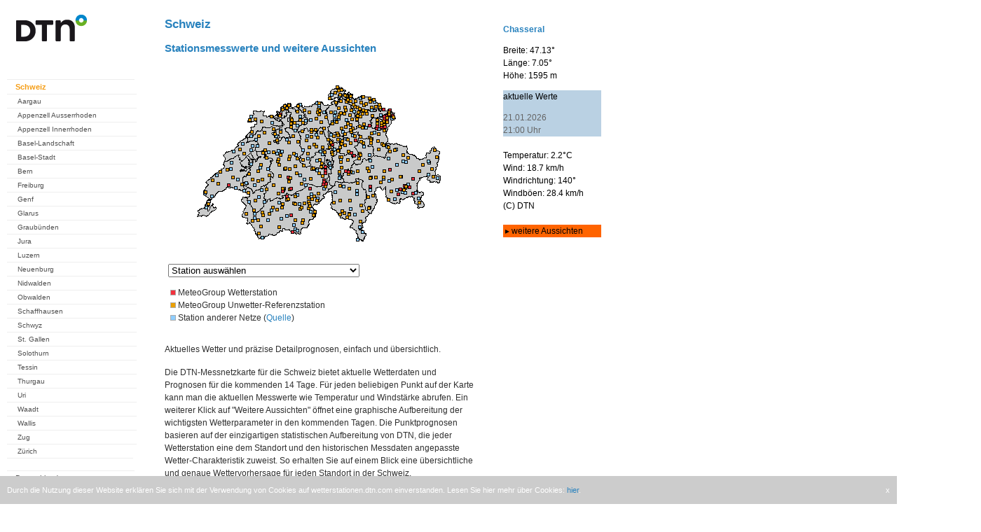

--- FILE ---
content_type: text/html; charset=UTF-8
request_url: https://ch.wetterstationen.dtn.com/?map=Schweiz&station=066050
body_size: 25743
content:

<html>
<head>
<meta name="apple-itunes-app" content="app-id=294631159">
<meta name="google-play-app" content="app-id=com.mg.android">
<meta charset="utf-8">

<link rel="stylesheet" href="./css/jquery.smartbanner.css" type="text/css" media="screen">

<script src="//ajax.googleapis.com/ajax/libs/jquery/1.9.1/jquery.min.js"></script>

<script type='text/javascript'>window.ADNPM = window.ADNPM || {};ADNPM.cmd = ADNPM.cmd || [];</script>
    <!-- Google Tag Manager -->
   <script>(function(w,d,s,l,i){w[l]=w[l]||[];w[l].push({'gtm.start':
    new Date().getTime(),event:'gtm.js'});var f=d.getElementsByTagName(s)[0],
    j=d.createElement(s),dl=l!='dataLayer'?'&l='+l:'';j.async=true;j.src=
    'https://www.googletagmanager.com/gtm.js?id='+i+dl;f.parentNode.insertBefore(j,f);
    })(window,document,'script','dataLayer','GTM-TLGFDK5');</script>
    <!-- End Google Tag Manager -->

<script>(function(){/*

 Copyright The Closure Library Authors.
  SPDX-License-Identifier: Apache-2.0
  */
  'use strict';var g=function(a){var b=0;return function(){return b<a.length?{done:!1,value:a[b++]}:{done:!0}}},l=this||self,m=/^[\w+/_-]+[=]{0,2}$/,p=null,q=function(){},r=function(a){var b=typeof a;if("object"==b)if(a){if(a instanceof Array)return"array";if(a instanceof Object)return b;var c=Object.prototype.toString.call(a);if("[object Window]"==c)return"object";if("[object Array]"==c||"number"==typeof a.length&&"undefined"!=typeof a.splice&&"undefined"!=typeof a.propertyIsEnumerable&&!a.propertyIsEnumerable("splice"))return"array";
  if("[object Function]"==c||"undefined"!=typeof a.call&&"undefined"!=typeof a.propertyIsEnumerable&&!a.propertyIsEnumerable("call"))return"function"}else return"null";else if("function"==b&&"undefined"==typeof a.call)return"object";return b},u=function(a,b){function c(){}c.prototype=b.prototype;a.prototype=new c;a.prototype.constructor=a};var v=function(a,b){Object.defineProperty(l,a,{configurable:!1,get:function(){return b},set:q})};var y=function(a,b){this.b=a===w&&b||"";this.a=x},x={},w={};var aa=function(a,b){a.src=b instanceof y&&b.constructor===y&&b.a===x?b.b:"type_error:TrustedResourceUrl";if(null===p)b:{b=l.document;if((b=b.querySelector&&b.querySelector("script[nonce]"))&&(b=b.nonce||b.getAttribute("nonce"))&&m.test(b)){p=b;break b}p=""}b=p;b&&a.setAttribute("nonce",b)};var z=function(){return Math.floor(2147483648*Math.random()).toString(36)+Math.abs(Math.floor(2147483648*Math.random())^+new Date).toString(36)};var A=function(a,b){b=String(b);"application/xhtml+xml"===a.contentType&&(b=b.toLowerCase());return a.createElement(b)},B=function(a){this.a=a||l.document||document};B.prototype.appendChild=function(a,b){a.appendChild(b)};var C=function(a,b,c,d,e,f){try{var k=a.a,h=A(a.a,"SCRIPT");h.async=!0;aa(h,b);k.head.appendChild(h);h.addEventListener("load",function(){e();d&&k.head.removeChild(h)});h.addEventListener("error",function(){0<c?C(a,b,c-1,d,e,f):(d&&k.head.removeChild(h),f())})}catch(n){f()}};var ba=l.atob("aHR0cHM6Ly93d3cuZ3N0YXRpYy5jb20vaW1hZ2VzL2ljb25zL21hdGVyaWFsL3N5c3RlbS8xeC93YXJuaW5nX2FtYmVyXzI0ZHAucG5n"),ca=l.atob("WW91IGFyZSBzZWVpbmcgdGhpcyBtZXNzYWdlIGJlY2F1c2UgYWQgb3Igc2NyaXB0IGJsb2NraW5nIHNvZnR3YXJlIGlzIGludGVyZmVyaW5nIHdpdGggdGhpcyBwYWdlLg=="),da=l.atob("RGlzYWJsZSBhbnkgYWQgb3Igc2NyaXB0IGJsb2NraW5nIHNvZnR3YXJlLCB0aGVuIHJlbG9hZCB0aGlzIHBhZ2Uu"),ea=function(a,b,c){this.b=a;this.f=new B(this.b);this.a=null;this.c=[];this.g=!1;this.i=b;this.h=c},F=function(a){if(a.b.body&&!a.g){var b=
  function(){D(a);l.setTimeout(function(){return E(a,3)},50)};C(a.f,a.i,2,!0,function(){l[a.h]||b()},b);a.g=!0}},D=function(a){for(var b=G(1,5),c=0;c<b;c++){var d=H(a);a.b.body.appendChild(d);a.c.push(d)}b=H(a);b.style.bottom="0";b.style.left="0";b.style.position="fixed";b.style.width=G(100,110).toString()+"%";b.style.zIndex=G(2147483544,2147483644).toString();b.style["background-color"]=I(249,259,242,252,219,229);b.style["box-shadow"]="0 0 12px #888";b.style.color=I(0,10,0,10,0,10);b.style.display=
  "flex";b.style["justify-content"]="center";b.style["font-family"]="Roboto, Arial";c=H(a);c.style.width=G(80,85).toString()+"%";c.style.maxWidth=G(750,775).toString()+"px";c.style.margin="24px";c.style.display="flex";c.style["align-items"]="flex-start";c.style["justify-content"]="center";d=A(a.f.a,"IMG");d.className=z();d.src=ba;d.style.height="24px";d.style.width="24px";d.style["padding-right"]="16px";var e=H(a),f=H(a);f.style["font-weight"]="bold";f.textContent=ca;var k=H(a);k.textContent=da;J(a,
  e,f);J(a,e,k);J(a,c,d);J(a,c,e);J(a,b,c);a.a=b;a.b.body.appendChild(a.a);b=G(1,5);for(c=0;c<b;c++)d=H(a),a.b.body.appendChild(d),a.c.push(d)},J=function(a,b,c){for(var d=G(1,5),e=0;e<d;e++){var f=H(a);b.appendChild(f)}b.appendChild(c);c=G(1,5);for(d=0;d<c;d++)e=H(a),b.appendChild(e)},G=function(a,b){return Math.floor(a+Math.random()*(b-a))},I=function(a,b,c,d,e,f){return"rgb("+G(Math.max(a,0),Math.min(b,255)).toString()+","+G(Math.max(c,0),Math.min(d,255)).toString()+","+G(Math.max(e,0),Math.min(f,
  255)).toString()+")"},H=function(a){a=A(a.f.a,"DIV");a.className=z();return a},E=function(a,b){0>=b||null!=a.a&&0!=a.a.offsetHeight&&0!=a.a.offsetWidth||(fa(a),D(a),l.setTimeout(function(){return E(a,b-1)},50))},fa=function(a){var b=a.c;var c="undefined"!=typeof Symbol&&Symbol.iterator&&b[Symbol.iterator];b=c?c.call(b):{next:g(b)};for(c=b.next();!c.done;c=b.next())(c=c.value)&&c.parentNode&&c.parentNode.removeChild(c);a.c=[];(b=a.a)&&b.parentNode&&b.parentNode.removeChild(b);a.a=null};var ia=function(a,b,c,d,e){var f=ha(c),k=function(n){n.appendChild(f);l.setTimeout(function(){f?(0!==f.offsetHeight&&0!==f.offsetWidth?b():a(),f.parentNode&&f.parentNode.removeChild(f)):a()},d)},h=function(n){document.body?k(document.body):0<n?l.setTimeout(function(){h(n-1)},e):b()};h(3)},ha=function(a){var b=document.createElement("div");b.className=a;b.style.width="1px";b.style.height="1px";b.style.position="absolute";b.style.left="-10000px";b.style.top="-10000px";b.style.zIndex="-10000";return b};var K={},L=null;var M=function(){},N="function"==typeof Uint8Array,O=function(a,b){a.b=null;b||(b=[]);a.j=void 0;a.f=-1;a.a=b;a:{if(b=a.a.length){--b;var c=a.a[b];if(!(null===c||"object"!=typeof c||Array.isArray(c)||N&&c instanceof Uint8Array)){a.g=b-a.f;a.c=c;break a}}a.g=Number.MAX_VALUE}a.i={}},P=[],Q=function(a,b){if(b<a.g){b+=a.f;var c=a.a[b];return c===P?a.a[b]=[]:c}if(a.c)return c=a.c[b],c===P?a.c[b]=[]:c},R=function(a,b,c){a.b||(a.b={});if(!a.b[c]){var d=Q(a,c);d&&(a.b[c]=new b(d))}return a.b[c]};
  M.prototype.h=N?function(){var a=Uint8Array.prototype.toJSON;Uint8Array.prototype.toJSON=function(){var b;void 0===b&&(b=0);if(!L){L={};for(var c="ABCDEFGHIJKLMNOPQRSTUVWXYZabcdefghijklmnopqrstuvwxyz0123456789".split(""),d=["+/=","+/","-_=","-_.","-_"],e=0;5>e;e++){var f=c.concat(d[e].split(""));K[e]=f;for(var k=0;k<f.length;k++){var h=f[k];void 0===L[h]&&(L[h]=k)}}}b=K[b];c=[];for(d=0;d<this.length;d+=3){var n=this[d],t=(e=d+1<this.length)?this[d+1]:0;h=(f=d+2<this.length)?this[d+2]:0;k=n>>2;n=(n&
  3)<<4|t>>4;t=(t&15)<<2|h>>6;h&=63;f||(h=64,e||(t=64));c.push(b[k],b[n],b[t]||"",b[h]||"")}return c.join("")};try{return JSON.stringify(this.a&&this.a,S)}finally{Uint8Array.prototype.toJSON=a}}:function(){return JSON.stringify(this.a&&this.a,S)};var S=function(a,b){return"number"!==typeof b||!isNaN(b)&&Infinity!==b&&-Infinity!==b?b:String(b)};M.prototype.toString=function(){return this.a.toString()};var T=function(a){O(this,a)};u(T,M);var U=function(a){O(this,a)};u(U,M);var ja=function(a,b){this.c=new B(a);var c=R(b,T,5);c=new y(w,Q(c,4)||"");this.b=new ea(a,c,Q(b,4));this.a=b},ka=function(a,b,c,d){b=new T(b?JSON.parse(b):null);b=new y(w,Q(b,4)||"");C(a.c,b,3,!1,c,function(){ia(function(){F(a.b);d(!1)},function(){d(!0)},Q(a.a,2),Q(a.a,3),Q(a.a,1))})};var la=function(a,b){V(a,"internal_api_load_with_sb",function(c,d,e){ka(b,c,d,e)});V(a,"internal_api_sb",function(){F(b.b)})},V=function(a,b,c){a=l.btoa(a+b);v(a,c)},W=function(a,b,c){for(var d=[],e=2;e<arguments.length;++e)d[e-2]=arguments[e];e=l.btoa(a+b);e=l[e];if("function"==r(e))e.apply(null,d);else throw Error("API not exported.");};var X=function(a){O(this,a)};u(X,M);var Y=function(a){this.h=window;this.a=a;this.b=Q(this.a,1);this.f=R(this.a,T,2);this.g=R(this.a,U,3);this.c=!1};Y.prototype.start=function(){ma();var a=new ja(this.h.document,this.g);la(this.b,a);na(this)};
  var ma=function(){var a=function(){if(!l.frames.googlefcPresent)if(document.body){var b=document.createElement("iframe");b.style.display="none";b.style.width="0px";b.style.height="0px";b.style.border="none";b.style.zIndex="-1000";b.style.left="-1000px";b.style.top="-1000px";b.name="googlefcPresent";document.body.appendChild(b)}else l.setTimeout(a,5)};a()},na=function(a){var b=Date.now();W(a.b,"internal_api_load_with_sb",a.f.h(),function(){var c;var d=a.b,e=l[l.btoa(d+"loader_js")];if(e){e=l.atob(e);
  e=parseInt(e,10);d=l.btoa(d+"loader_js").split(".");var f=l;d[0]in f||"undefined"==typeof f.execScript||f.execScript("var "+d[0]);for(;d.length&&(c=d.shift());)d.length?f[c]&&f[c]!==Object.prototype[c]?f=f[c]:f=f[c]={}:f[c]=null;c=Math.abs(b-e);c=1728E5>c?0:c}else c=-1;0!=c&&(W(a.b,"internal_api_sb"),Z(a,Q(a.a,6)))},function(c){Z(a,c?Q(a.a,4):Q(a.a,5))})},Z=function(a,b){a.c||(a.c=!0,a=new l.XMLHttpRequest,a.open("GET",b,!0),a.send())};(function(a,b){l[a]=function(c){for(var d=[],e=0;e<arguments.length;++e)d[e-0]=arguments[e];l[a]=q;b.apply(null,d)}})("__d3lUW8vwsKlB__",function(a){"function"==typeof window.atob&&(a=window.atob(a),a=new X(a?JSON.parse(a):null),(new Y(a)).start())});}).call(this);

  window.__d3lUW8vwsKlB__("[base64]");</script>

<title>Wetterstation - Messwerte</title>

<script type="text/javascript">
<!--
function surfto(form) {
var myindex=form.Auswahl.selectedIndex
if (form.Auswahl.options[myindex].value != "0") {
location=form.Auswahl.options[myindex].value;}
}
//-->
</script>


<script type='text/javascript'>
(function() {
var useSSL = 'https:' == document.location.protocol;
var src = (useSSL ? 'https:' : 'http:') +
'//www.googletagservices.com/tag/js/gpt.js';
document.write('<scr' + 'ipt src="' + src + '"></scr' + 'ipt>');
})();
</script>


<script type='text/javascript'>
googletag.defineSlot('/5771555/wetterstationen_meteomedia_ch_Large_Rectangle', [336, 280], 'div-gpt-ad-1368544366279-0').addService(googletag.pubads());
googletag.defineSlot('/5771555/wetterstationen_meteomedia_ch_Leaderboard', [728, 90], 'div-gpt-ad-1368544633081-0').addService(googletag.pubads());
googletag.defineSlot('/5771555/wetterstationen_meteomedia_ch_Skyscraper', [160, 600], 'div-gpt-ad-1368544749190-0').addService(googletag.pubads());
googletag.pubads().enableSyncRendering();
googletag.pubads().enableSingleRequest();
googletag.enableServices();
</script>



<script type='text/javascript'>
var googletag = googletag || {};
googletag.cmd = googletag.cmd || [];
(function() {
var gads = document.createElement('script');
gads.async = true;
gads.type = 'text/javascript';
var useSSL = 'https:' == document.location.protocol;
gads.src = (useSSL ? 'https:' : 'http:') + 
'//www.googletagservices.com/tag/js/gpt.js';
var node = document.getElementsByTagName('script')[0];
node.parentNode.insertBefore(gads, node);
})();
</script>

<script type='text/javascript'>
googletag.cmd.push(function() {
googletag.defineSlot('/10482933/Wetterstationen_ROT_1x1', [1, 1], 'div-gpt-ad-1418042303877-0').addService(googletag.pubads());
googletag.pubads().enableSingleRequest();
googletag.enableServices();
});
</script>


</head>

<body>
<!-- Google Tag Manager (noscript) -->
<!-- <noscript><iframe src="https://www.googletagmanager.com/ns.html?id=GTM-TLGFDK5"
height="0" width="0" style="display:none;visibility:hidden"></iframe></noscript> -->
<!-- End Google Tag Manager (noscript) -->
<script src="./css/jquery.smartbanner.js"></script>
<script type="text/javascript"> $(function() { $.smartbanner() });</script>


<style type="text/css">

#main-navigation {
        display: block;
        padding:5px;
        margin-left: 5px;
        margin-bottom:10px;
        background-color: #FFFFFF;
        font-size: 0.69em; 
        width: 190px; 
        color: #303030;
        font-family: Verdana, Arial, Helvetica, sans-serif;
}

#main-navigation ul {
        list-style-type: none;
        padding:0px;
        margin:0px;
}
#main-navigation li {
        width: 170px;
        float: none;
        display: block;
        padding-top: 4px;
        padding-left: 10px;
        padding-bottom: 4px;
}
#main-navigation .level_1 {
        border-top: 1px solid #eee;
        background-color: #FFFFFF;
        font-size: 11px;
        padding-left: 12px;
}


#main-navigation .level_2 {
        border-top: 1px solid #eee;
        background-color: #FFFFFF;
        font-size: 10px;
        padding-left: 15px;
}


#main-navigation li.schluss {
        border-top: 1px solid #eee;
}

#main-navigation a {
        text-decoration: none;
        color: #505050;
}

#main-navigation a:hover {
        text-decoration: none;
        color: #000000;
}


#main-navigation a.aktiv {
        text-decoration: none;
        font-weight: bold;
        color: #f59d15;
}

#main-navigation ul li a:hover, 
#main-navigation ul li a.active,
#main-navigation ul li a.active:hover{
        text-decoration: none;
	        font-weight: bold;
	        color: #f59d15;
			}



body {
  padding: 0px;
  margin: 0px;
  height: 100%;
  font-family: Verdana, Arial, Helvetica, sans-serif;
  color: #303030;
}


#stationswahl {
  padding: 5px;
  color: #303030;
  font-size: 12px;
}

h2 {
  padding-left: 0px;
  padding-top:10px;
  color: rgb(40,130,190);
  text-decoration: none;
  font-size: 17px;
}

h3 {
color: rgb(40,130,190);
padding-left: 0px;
text-decoration: none;
font-size: 15px;
}

p {
 margin-top: 5px;
 font-size:12px;
 text-align:left;
 line-height:150%;
 margin-bottom:15px;
}
	
.message {
color:#D10000;
font-weight: bold;
}

body {
font-size: 100.1%;
font-weight: normal;
font-style: normal;
font-size: 0.69em; 
}

#statinfo {
        display: block;
        padding-left:5px;
        padding-top:0px;
        margin-top:0px;
        margin-left: 8px;
        margin-bottom:10px;
        background-color: #FFFFFF;
        width: 135px; 
        color: #303030;
        font-family: Verdana, Arial, Helvetica, sans-serif;
}

#statinfo h4 {
 padding-top:10px;
 margin:0px;
 font-weight:bold;
 color: rgb(40,130,190);
 }

a {
color: rgb(40,130,190);
text-decoration: none;
}

td{
font-face:Verdana, Arial, Helvetica,sans-serif;
font-size: 12px;
background-color: #eee;
}

#backlinks {
	text-align: center;
}

#backlinks a {
 text-decoration: none;
 color: #a0a0a0;
}

#backlinks a:hover {
 text-decoration: none;
 color: #000000;
}

#backlinks a.aktiv {
 text-decoration: none;
 color: #000000;
}

</style>


<!-- Wetterstationen_ROT_1x1 -->
<div id='div-gpt-ad-1418042303877-0' style='width:1px; height:1px;'>
<script type='text/javascript'>
googletag.cmd.push(function() { googletag.display('div-gpt-ad-1418042303877-0'); });
</script>
</div>

<!-- cookie notification start -->

<div class="cookie-notification">
    <span class="text">
        Durch die Nutzung dieser Website erkl&#228;ren Sie sich mit der Verwendung von Cookies auf wetterstationen.dtn.com einverstanden. Lesen Sie hier 
mehr &#252;ber Cookies: <a href='http://www.wetter24.de/datenschutz/' 
target='_blank'>hier</a>.
    </span>
    <span class="close">
        x
    </span>
</div>

<style>
    .cookie-notification {
      display: none;
      position: fixed;
      bottom: 0px;
      background-color: #ccc;
      padding: 10px;
      width: 100%;
      left: 0px;
      line-height: 20px;
      -webkit-box-sizing: border-box;
      -moz-box-sizing: border-box;
      box-sizing: border-box;
      transform: translate3d(0px, 0px, 0px);
      transition: transform 0.3s ease 0s;
    }

    .cookie-notification span {
        color: white;
    }
    .cookie-notification span a:hover {
        color: #ddd;
    }
    .cookie-notification span.close {
        float:right;
        cursor: pointer;
    }
</style>

<script type="text/javascript">
    $( document ).ready(function() {
        var maxAge = 180 * 24 * 60 * 60 * 1000; // 180 days (~6 months) for desktop pages
        var isExpired = true;
        try {
            // handle non numeric values graceful
            var disabledAt = new Date(parseInt(localStorage.getItem('cookieNotification'))).valueOf() || 0;
            var now = new Date().valueOf();
            if (disabledAt >= now) {
                disabledAt = 0;
            }
            var expireAt = new Date(disabledAt + maxAge).valueOf() || 0;
            isExpired = expireAt <= now;
        } catch (e) {
            // ignore
        }
        if (isExpired) {
            $(".cookie-notification").show();
        }

        $(".cookie-notification .close").click(function () {
            $(this).parent().css("transform", "translate3d(0px, 100%, 0px)");
            var disabledAt = new Date().valueOf();
            try {
                localStorage.setItem('cookieNotification', disabledAt);
            } catch (e) {
                // ignore
            }
        });
    });
</script>

<!-- cookie notification end -->

<!-- wetterstationen_meteomedia_ch_Leaderboard -->
<div id='div-gpt-ad-1368544633081-0' style='width:728px; margin-left:178px;'>
<script type='text/javascript'>
googletag.display('div-gpt-ad-1368544633081-0');
</script>
</div>


<div style="width:1400px; height:1700px; float:left;">

<div style="background-color: white; height:1700px; float:left;">

<div id="main-navigation" style="float:left; width:190px;">
 <p>
  <img src="messnetz/logos/mm_logo.gif" >
  </br></br></br>
</p>

<!-- start navi Germany -->
    

<ul>

<li class="level_1"><a class="active" href="?map=Schweiz">Schweiz</a></li>

<ul>
<li class="level_2"><a href="?map=Aargau">Aargau</a></li>
<li class="level_2"><a href="?map=Appenzell-Ausserrhoden">Appenzell Ausserrhoden</a></li>
<li class="level_2"><a href="?map=Appenzell-Innerrhoden">Appenzell Innerrhoden</a></li>
<li class="level_2"><a href="?map=Basel-Landschaft">Basel-Landschaft</a></li>
<li class="level_2"><a href="?map=Basel-Stadt">Basel-Stadt</a></li>
<li class="level_2"><a href="?map=Bern">Bern</a></li>
<li class="level_2"><a href="?map=Freiburg">Freiburg</a></li>
<li class="level_2"><a href="?map=Genf">Genf</a></li>
<li class="level_2"><a href="?map=Glarus">Glarus</a></li>
<li class="level_2"><a href="?map=Graubuenden">Graub&uuml;nden</a></li>
<li class="level_2"><a href="?map=Jura">Jura</a></li>
<li class="level_2"><a href="?map=Luzern">Luzern</a></li>
<li class="level_2"><a href="?map=Neuenburg">Neuenburg</a></li>
<li class="level_2"><a href="?map=Nidwalden">Nidwalden</a></li>
<li class="level_2"><a href="?map=Obwalden">Obwalden</a></li>
<li class="level_2"><a href="?map=Schaffhausen">Schaffhausen</a></li>
<li class="level_2"><a href="?map=Schwyz">Schwyz</a></li>
<li class="level_2"><a href="?map=St.Gallen">St. Gallen</a></li>
<li class="level_2"><a href="?map=Solothurn">Solothurn</a></li>
<li class="level_2"><a href="?map=Tessin">Tessin</a></li>
<li class="level_2"><a href="?map=Thurgau">Thurgau</a></li>
<li class="level_2"><a href="?map=Uri">Uri</a></li>
<li class="level_2"><a href="?map=Waadt">Waadt</a></li>
<li class="level_2"><a href="?map=Wallis">Wallis</a></li>
<li class="level_2"><a href="?map=Zug">Zug</a></li>
<li class="level_2"><a href="?map=Zuerich">Z&uuml;rich</a></li>



<li class="schluss">&nbsp;</li>
</ul>
<ul>
<li class="level_1"><a href="https://de.wetterstationen.dtn.com/">Deutschland</a></li>
<li class="level_1"><a href="https://at.wetterstationen.dtn.com/">&Ouml;sterreich</a></li>
<li class="level_1"><a href="?map=Liechtenstein">Liechtenstein</a></li>
<li class="level_1"><a href="?map=Belgien">Belgien</a></li>
    
<!-- shutdown of websites
  <li class="level_1"><a href="http://www.vejrcentral.dk/de/wetter/wetterstationen.html">D&auml;nemark</a></li>
  <li class="level_1"><a href="http://www.saa-varoitukset.fi/de/wetter/wetterstationen.html">Finnland</a></li>
  <li class="level_1"><a href="http://www.vigilance-meteo.fr/de/wetter/wetterstationen.html">Frankreich</a></li>
  <li class="level_1"><a href="http://www.meteo-allerta.it/de/wetter/wetterstationen.html">Italien</a></li>
  <li class="level_1"><a href="http://www.meteozentral.lu/de/wetter/wetterstationen.html">Luxemburg</a></li>
  <li class="level_1"><a href="http://www.noodweercentrale.nl/de/wetter/wetterstationen.html">Niederlande</a></li>
  <li class="level_1"><a href="http://www.vaer-sentral.no/de/wetter/wetterstationen.html">Norwegen</a></li>
  <li class="level_1"><a href="http://www.vader-alarm.se/de/wetter/wetterstationen.html">Schweden</a></li>
  <li class="level_1"><a href="http://www.alertas-tiempo.es/de/wetter/wetterstationen.html">Spanien</a></li>
  <li class="level_1"><a href="http://www.severe-weather-centre.co.uk/de/wetter/wetterstationen.html">Vereinigtes K&ouml;nigreich</a></li>
-->
    
<li class="schluss">&nbsp;</li>

<!-- <li class="level_1"><a href="?map=hitliste_ch">Hitliste Schweiz</a></li> -->
<!-- <li class="level_1"><a href="?map=Rueckblick_ch">Monatsr&uuml;ckblick</a></li> -->

<li class="level_1"><a href="?map=Mitmachen_ch">Ich will mitmachen (CH)</a></li>
<li class="level_1"><a href="?map=Mitmachen">Ich will mitmachen (DE)</a></li>
<li class="level_1"><a href="?map=Link">Nützliche Links</a></li>
<li class="level_1"><a href="https://www.dtn.com/" target="_blank">DTN</a></li>

<li class="schluss">&nbsp;</li>
    
<li class="level_1"><a href="http://www.unwetterzentrale.de" target="_blank">Unwetterzentrale Deutschland</a></li>

<!-- shutdown of websites
  <li class="level_1"><a href="http://www.meteo-info.be" target="_blank">Unwetterzentrale Belgien</a></li>
  <li class="level_1"><a href="http://www.vejrcentral.dk" target="_blank">Unwetterzentrale D&auml;nemark</a></li>
  <li class="level_1"><a href="http://vaaratasot.saa-varoitukset.fi" target="_blank">Unwetterzentrale Finnland</a></li>
  <li class="level_1"><a href="http://www.vigilance-meteo.fr" target="_blank">Unwetterzentrale Frankreich</a></li>
  <li class="level_1"><a href="http://www.severe-weather-ireland.com" target="_blank">Unwetterzentrale Irland</a></li>
  <li class="level_1"><a href="http://www.meteo-allerta.it" target="_blank">Unwetterzentrale Italien</a></li>
  <li class="level_1"><a href="http://www.meteocentrale.li" target="_blank">Unwetterzentrale Liechtenstein</a></li>
  <li class="level_1"><a href="http://www.meteozentral.lu" target="_blank">Unwetterzentrale Luxemburg</a></li>
  <li class="level_1"><a href="http://www.noodweercentrale.nl" target="_blank">Unwetterzentrale Niederlande</a></li>
  <li class="level_1"><a href="http://advarsler.vaer-sentral.no" target="_blank">Unwetterzentrale Norwegen</a></li>
  <li class="level_1"><a href="http://www.wetteralarm.at" target="_blank">Unwetterzentrale &Ouml;sterreich</a></li>
  <li class="level_1"><a href="http://www.vader-alarm.se" target="_blank">Unwetterzentrale Schweden</a></li>
  <li class="level_1"><a href="http://www.meteocentrale.ch" target="_blank">Unwetterzentrale Schweiz</a></li>
  <li class="level_1"><a href="http://www.alertas-tiempo.es" target="_blank">Unwetterzentrale Spanien</a></li>
  <li class="level_1"><a href="http://www.severe-weather-centre.co.uk" target="_blank">Unwetterzentrale Vereinigtes K&ouml;nigreich</a></li>
-->

<li class="schluss">&nbsp;</li>
<li class="level_1"><a href="?map=ImpressumCH">Impressum</a></li>
<li class="schluss">&nbsp;</li>
</ul>

<!-- end navi Switzerland -->  
    
<!-- start navi Austria -->  
    

</div>


<div style="float:left; width:450px; padding-left:30px;background-color:white;">
<h2>Schweiz</h2>
<h3>Stationsmesswerte und weitere Aussichten</h3>

<!-- mapbereich -->
<map name="Karte">
<area shape="circle" coords="278,162,3" href="/?map=Schweiz&station=069046" title="Vals (GR) (1255m)">
<area shape="circle" coords="222,111,3" href="/?map=Schweiz&station=069299" title="K&uuml;ssnacht (SZ)  (520m)">
<area shape="circle" coords="368,160,3" href="/?map=Schweiz&station=069419" title="L&uuml; (1900m)">
<area shape="circle" coords="154,179,3" href="/?map=Schweiz&station=069339" title="Chuenisb&auml;rgli-Ziel (1305m)">
<area shape="circle" coords="247,153,3" href="/?map=Schweiz&station=069418" title="Disentis/Parlet (2364m)">
<area shape="circle" coords="279,112,3" href="/?map=Schweiz&station=069420" title="Murg-Merlen (1094m)">
<area shape="circle" coords="250,112,3" href="/?map=Schweiz&station=069348" title="Unteriberg/Euthal (SZ) (895m)">
<area shape="circle" coords="302,82,3" href="/?map=Schweiz&station=069345" title="Eichberg-Oberau (494m)">
<area shape="circle" coords="165,215,3" href="/?map=Schweiz&station=069354" title="Turtmannh&uuml;tte-SAC (2519m)">
<area shape="circle" coords="137,74,3" href="/?map=Schweiz&station=069344" title="Roggenburg (585m)">
<area shape="circle" coords="110,164,3" href="/?map=Schweiz&station=069124" title="Vaulruz (FR) (850m)">
<area shape="circle" coords="328,176,3" href="/?map=Schweiz&station=069096" title="St. Moritz-Suvretta (1900m)">
<area shape="circle" coords="298,152,3" href="/?map=Schweiz&station=069083" title="Thusis (680m)">
<area shape="circle" coords="198,188,3" href="/?map=Schweiz&station=069024" title="Fiesch (1030m)">
<area shape="circle" coords="257,108,3" href="/?map=Schweiz&station=069227" title="Innerthal (SZ) (910m)">
<area shape="circle" coords="212,167,3" href="/?map=Schweiz&station=069397" title="R&auml;terichsbodensee (1774m)">
<area shape="circle" coords="47,199,3" href="/?map=Schweiz&station=069358" title="Versoix (399m)">
<area shape="circle" coords="192,202,3" href="/?map=Schweiz&station=069353" title="Wasenalp-Simplon (1960m)">
<area shape="circle" coords="233,37,3" href="/?map=Schweiz&station=069409" title="Merishausen (547m)">
<area shape="circle" coords="192,177,3" href="/?map=Schweiz&station=069710" title="Konkordiah&uuml;tte SAC (2850m)">
<area shape="circle" coords="193,210,3" href="/?map=Schweiz&station=069274" title="Simplon Dorf (1486m)">
<area shape="circle" coords="298,77,3" href="/?map=Schweiz&station=066931" title="G&auml;bris (1241m)">
<area shape="circle" coords="251,126,3" href="/?map=Schweiz&station=066741" title="Bisisthal (795m)">
<area shape="circle" coords="175,110,3" href="/?map=Schweiz&station=069355" title="Huttwil (650m)">
<area shape="circle" coords="278,174,3" href="/?map=Schweiz&station=067881" title="Hinterrhein (1611m)">
<area shape="circle" coords="165,177,3" href="/?map=Schweiz&station=069356" title="Oeschinensee (1682m)">
<area shape="circle" coords="272,56,3" href="/?map=Schweiz&station=069306" title="Ottenberg (665m)">
<area shape="circle" coords="373,132,3" href="/?map=Schweiz&station=069302" title="Tschlin (1518m)">
<area shape="circle" coords="231,98,3" href="/?map=Schweiz&station=069265" title="Neuheim (ZG) (670m)">
<area shape="circle" coords="254,57,3" href="/?map=Schweiz&station=069237" title="Frauenfeld-ARA (391m)">
<area shape="circle" coords="82,161,3" href="/?map=Schweiz&station=069209" title="Echallens (609m)">
<area shape="circle" coords="173,155,3" href="/?map=Schweiz&station=069411" title="Beatenberg (1182m)">
<area shape="circle" coords="220,48,3" href="/?map=Schweiz&station=069408" title="Trasadingen (402m)">
<area shape="circle" coords="163,178,3" href="/?map=Schweiz&station=069346" title="Kandersteg (1175m)">
<area shape="circle" coords="231,32,3" href="/?map=Schweiz&station=069405" title="Bargen SH (740m)">
<area shape="circle" coords="159,188,3" href="/?map=Schweiz&station=069372" title="Gemmipass (2347m)">
<area shape="circle" coords="291,57,3" href="/?map=Schweiz&station=069371" title="Romanshorn-Yachthafen (400m)">
<area shape="circle" coords="281,73,3" href="/?map=Schweiz&station=069364" title="Gossau (SG) (635m)">
<area shape="circle" coords="237,132,3" href="/?map=Schweiz&station=069242" title="Eggbergen (1440m)">
<area shape="circle" coords="321,160,3" href="/?map=Schweiz&station=069161" title="Berg&uuml;n/Bravuogn (1366m)">
<area shape="circle" coords="170,83,3" href="/?map=Schweiz&station=069131" title="Langenbruck (BL) (775m)">
<area shape="circle" coords="205,155,3" href="/?map=Schweiz&station=069032" title="Innertkirchen (653m)">
<area shape="circle" coords="162,167,3" href="/?map=Schweiz&station=069369" title="Frutigen (780m)">
<area shape="circle" coords="321,178,3" href="/?map=Schweiz&station=069109" title="Julierpass (2284m)">
<area shape="circle" coords="140,125,3" href="/?map=Schweiz&station=069347" title="Hinterkappelen (510m)">
<area shape="circle" coords="208,146,3" href="/?map=Schweiz&station=069391" title="Melchsee-Frutt (1940m)">
<area shape="circle" coords="230,82,3" href="/?map=Schweiz&station=069386" title="Z&uuml;rich, Schweizerisches Epilepsie-Zentrum (460m)">
<area shape="circle" coords="248,153,3" href="/?map=Schweiz&station=069385" title="Disentis Lai Alv (2500m)">
<area shape="circle" coords="236,139,3" href="/?map=Schweiz&station=069013" title="Erstfeld (459m)">
<area shape="circle" coords="215,75,3" href="/?map=Schweiz&station=069382" title="Shoppi Tivoli (412m)">
<area shape="circle" coords="76,172,3" href="/?map=Schweiz&station=069379" title="Echandens (422m)">
<area shape="circle" coords="190,205,3" href="/?map=Schweiz&station=069376" title="Simplonpass (2000m)">
<area shape="circle" coords="250,86,3" href="/?map=Schweiz&station=069375" title="Hinwil (572m)">
<area shape="circle" coords="246,50,3" href="/?map=Schweiz&station=069374" title="Unterstammheim (422m)">
<area shape="circle" coords="214,174,3" href="/?map=Schweiz&station=069378" title="Oberwald/VS (1365m)">
<area shape="circle" coords="181,226,3" href="/?map=Schweiz&station=069377" title="Mittelallalin (3500m)">
<area shape="circle" coords="213,111,3" href="/?map=Schweiz&station=069361" title="Buchrain (LU) (457m)">
<area shape="circle" coords="294,83,3" href="/?map=Schweiz&station=069147" title="Appenzell (780m)">
<area shape="circle" coords="243,152,3" href="/?map=Schweiz&station=069104" title="Etzlih&uuml;tte SAC (2063m)">
<area shape="circle" coords="64,153,3" href="/?map=Schweiz&station=069103" title="Vallorbe (VD) (746m)">
<area shape="circle" coords="294,86,3" href="/?map=Schweiz&station=069043" title="Weissbad (935m)">
<area shape="circle" coords="168,102,3" href="/?map=Schweiz&station=069033" title="Langenthal-Bleienbach (480m)">
<area shape="circle" coords="264,129,3" href="/?map=Schweiz&station=069343" title="Linthal (GL) (660m)">
<area shape="circle" coords="277,87,3" href="/?map=Schweiz&station=066821" title="B&auml;chli (Hemberg) (800m)">
<area shape="circle" coords="255,130,3" href="/?map=Schweiz&station=066711" title="Glattalp (1858m)">
<area shape="circle" coords="348,152,3" href="/?map=Schweiz&station=069044" title="Zernez (1478m)">
<area shape="circle" coords="278,53,3" href="/?map=Schweiz&station=069368" title="Illighausen (565m)">
<area shape="circle" coords="268,65,3" href="/?map=Schweiz&station=069367" title="Braunau (668m)">
<area shape="circle" coords="236,69,3" href="/?map=Schweiz&station=069366" title="Golf Club Breitenloo, Birchwil N&uuml;rensdorf (604m)">
<area shape="circle" coords="242,99,3" href="/?map=Schweiz&station=069365" title="Wollerau (SZ) (535m)">
<area shape="circle" coords="232,101,3" href="/?map=Schweiz&station=069362" title="Menzingen KGM (800m)">
<area shape="circle" coords="166,79,3" href="/?map=Schweiz&station=069349" title="Waldweid (1017m)">
<area shape="circle" coords="299,89,3" href="/?map=Schweiz&station=069388" title="Hoher Kasten (1790m)">
<area shape="circle" coords="298,86,3" href="/?map=Schweiz&station=069387" title="Br&uuml;lisau-Kastenbahn (925m)">
<area shape="circle" coords="250,153,3" href="/?map=Schweiz&station=069384" title="Disentis Caischavedra (1920m)">
<area shape="circle" coords="249,153,3" href="/?map=Schweiz&station=069383" title="Disentis Gendusas (2173m)">
<area shape="circle" coords="226,197,3" href="/?map=Schweiz&station=069389" title="Bosco Gurin (1490m)">
<area shape="circle" coords="191,199,3" href="/?map=Schweiz&station=069414" title="Rosswald Bergstation (1824m)">
<area shape="circle" coords="159,62,3" href="/?map=Schweiz&station=069412" title="Basel-St. Jakob-Park (300m)">
<area shape="circle" coords="250,45,3" href="/?map=Schweiz&station=069406" title="Hemishofen (398m)">
<area shape="circle" coords="242,44,3" href="/?map=Schweiz&station=069233" title="St. Katharinental (399m)">
<area shape="circle" coords="147,135,3" href="/?map=Schweiz&station=069381" title="Zimmerwald (899m)">
<area shape="circle" coords="114,78,3" href="/?map=Schweiz&station=069373" title="Bressaucourt/Aerodrome du Jura (568m)">
<area shape="circle" coords="297,161,3" href="/?map=Schweiz&station=069074" title="Donat (GR) (1043m)">
<area shape="circle" coords="184,65,3" href="/?map=Schweiz&station=069009" title="Schupfart (547m)">
<area shape="circle" coords="287,91,3" href="/?map=Schweiz&station=066831" title="Schw&auml;galp (1350m)">
<area shape="circle" coords="162,135,3" href="/?map=Schweiz&station=069407" title="Mirchel-Appenberg (793m)">
<area shape="circle" coords="215,156,3" href="/?map=Schweiz&station=069396" title="Triftsee (1792m)">
<area shape="circle" coords="212,165,3" href="/?map=Schweiz&station=069395" title="Gelmersee (1863m)">
<area shape="circle" coords="215,170,3" href="/?map=Schweiz&station=069394" title="Gletsch (1762m)">
<area shape="circle" coords="212,165,3" href="/?map=Schweiz&station=069393" title="Handegg (1422m)">
<area shape="circle" coords="297,90,3" href="/?map=Schweiz&station=999995" title="S&auml;mtisersee (1214m)">
<area shape="circle" coords="288,84,3" href="/?map=Schweiz&station=069404" title="Kronberg-Talstation (880m)">
<area shape="circle" coords="277,48,3" href="/?map=Schweiz&station=069249" title="Kreuzlingen (400m)">
<area shape="circle" coords="288,88,3" href="/?map=Schweiz&station=069401" title="Kronberg (1658m)">
<area shape="circle" coords="238,109,3" href="/?map=Schweiz&station=069399" title="Rothenthurm-M&ouml;sli (914m)">
<area shape="circle" coords="302,76,3" href="/?map=Schweiz&station=069398" title="Altst&auml;tten-Baumert (762m)">
<area shape="circle" coords="311,75,3" href="/?map=Schweiz&station=069392" title="Widnau (410m)">
<area shape="circle" coords="195,192,3" href="/?map=Schweiz&station=069416" title="Grengiols (VS) (962m)">
<area shape="circle" coords="156,59,3" href="/?map=Schweiz&station=069255" title="Basel-Bernoullianum (267m)">
<area shape="circle" coords="237,91,3" href="/?map=Schweiz&station=069285" title="Meilen (410m)">
<area shape="circle" coords="286,60,3" href="/?map=Schweiz&station=069259" title="Amriswil (485m)">
<area shape="circle" coords="233,62,3" href="/?map=Schweiz&station=069258" title="D&auml;ttlikon (450m)">
<area shape="circle" coords="182,222,3" href="/?map=Schweiz&station=069266" title="Saas Fee (1790m)">
<area shape="circle" coords="202,194,3" href="/?map=Schweiz&station=069241" title="Binn (VS) (1410m)">
<area shape="circle" coords="194,93,3" href="/?map=Schweiz&station=069305" title="Schmiedrued-N&uuml;tziweid (704m)">
<area shape="circle" coords="106,79,3" href="/?map=Schweiz&station=069301" title="R&eacute;cl&egrave;re  (590m)">
<area shape="circle" coords="218,107,3" href="/?map=Schweiz&station=069298" title="Honau (470m)">
<area shape="circle" coords="353,143,3" href="/?map=Schweiz&station=069293" title="Bos-cha (1664m)">
<area shape="circle" coords="118,152,3" href="/?map=Schweiz&station=069292" title="Rossens (FR) (710m)">
<area shape="circle" coords="297,115,3" href="/?map=Schweiz&station=069291" title="Sargans (485m)">
<area shape="circle" coords="251,65,3" href="/?map=Schweiz&station=069289" title="Elgg (500m)">
<area shape="circle" coords="267,90,3" href="/?map=Schweiz&station=069332" title="Ricken (SG) (794m)">
<area shape="circle" coords="237,147,3" href="/?map=Schweiz&station=069281" title="Intschi-Arnisee (1362m)">
<area shape="circle" coords="224,128,3" href="/?map=Schweiz&station=069284" title="Klewenalp (1590m)">
<area shape="circle" coords="223,125,3" href="/?map=Schweiz&station=069283" title="Beckenried (436m)">
<area shape="circle" coords="229,54,3" href="/?map=Schweiz&station=069279" title="Rafz (432m)">
<area shape="circle" coords="339,163,3" href="/?map=Schweiz&station=069113" title="Zuoz (1664m)">
<area shape="circle" coords="257,52,3" href="/?map=Schweiz&station=069287" title="Lanzenneunforn (575m)">
<area shape="circle" coords="235,43,3" href="/?map=Schweiz&station=069282" title="Schaffhausen (432m)">
<area shape="circle" coords="268,46,3" href="/?map=Schweiz&station=069268" title="Ermatingen (415m)">
<area shape="circle" coords="260,169,3" href="/?map=Schweiz&station=069264" title="Campo Blenio (1238m)">
<area shape="circle" coords="153,64,3" href="/?map=Schweiz&station=069263" title="Oberwil (BL) (320m)">
<area shape="circle" coords="260,73,3" href="/?map=Schweiz&station=069261" title="Dussnang (590m)">
<area shape="circle" coords="250,52,3" href="/?map=Schweiz&station=069257" title="Nussbaumen (480m)">
<area shape="circle" coords="279,108,3" href="/?map=Schweiz&station=069256" title="Murg (SG) (475m)">
<area shape="circle" coords="164,162,3" href="/?map=Schweiz&station=069331" title="M&uuml;lenen (693m)">
<area shape="circle" coords="171,145,3" href="/?map=Schweiz&station=069329" title="Eriz (BE) (1015m)">
<area shape="circle" coords="245,218,3" href="/?map=Schweiz&station=069262" title="Isole di Brissago (200m)">
<area shape="circle" coords="247,124,3" href="/?map=Schweiz&station=069254" title="Muotathal (638m)">
<area shape="circle" coords="180,204,3" href="/?map=Schweiz&station=069246" title="Visperterminen (1380m)">
<area shape="circle" coords="149,159,3" href="/?map=Schweiz&station=069245" title="D&auml;rstetten (750m)">
<area shape="circle" coords="201,117,3" href="/?map=Schweiz&station=069244" title="Malters (494m)">
<area shape="circle" coords="264,224,3" href="/?map=Schweiz&station=069247" title="Lopagno (626m)">
<area shape="circle" coords="235,118,3" href="/?map=Schweiz&station=069239" title="Schwyz-Seewen (458m)">
<area shape="circle" coords="249,194,3" href="/?map=Schweiz&station=069238" title="Frasco (910m)">
<area shape="circle" coords="180,170,3" href="/?map=Schweiz&station=069236" title="M&uuml;rren (1660m)">
<area shape="circle" coords="123,81,3" href="/?map=Schweiz&station=069235" title="St-Ursanne (539m)">
<area shape="circle" coords="267,209,3" href="/?map=Schweiz&station=069234" title="Bellinzona (226m)">
<area shape="circle" coords="148,232,3" href="/?map=Schweiz&station=069273" title="Arolla (2011m)">
<area shape="circle" coords="124,211,3" href="/?map=Schweiz&station=069272" title="Ovronnaz (1391m)">
<area shape="circle" coords="263,88,3" href="/?map=Schweiz&station=069271" title="Atzm&auml;nnig-Talstation (844m)">
<area shape="circle" coords="279,106,3" href="/?map=Schweiz&station=069269" title="Quinten (450m)">
<area shape="circle" coords="264,74,3" href="/?map=Schweiz&station=069328" title="Kirchberg-Schallenberg (768m)">
<area shape="circle" coords="290,99,3" href="/?map=Schweiz&station=069327" title="Wildhaus-Oberdorf (1225m)">
<area shape="circle" coords="267,46,3" href="/?map=Schweiz&station=069326" title="Arenenberg TG (470m)">
<area shape="circle" coords="210,118,3" href="/?map=Schweiz&station=069325" title="Kriens (LU) (465m)">
<area shape="circle" coords="332,133,3" href="/?map=Schweiz&station=069324" title="Klosters-Platz (GR) (1210m)">
<area shape="circle" coords="272,66,3" href="/?map=Schweiz&station=069323" title="Nollen TG (733m)">
<area shape="circle" coords="250,48,3" href="/?map=Schweiz&station=069232" title="Kaltenbach TG (456m)">
<area shape="circle" coords="130,133,3" href="/?map=Schweiz&station=069231" title="Laupen (BE) (490m)">
<area shape="circle" coords="147,184,3" href="/?map=Schweiz&station=069228" title="Lenk (1075m)">
<area shape="circle" coords="174,134,3" href="/?map=Schweiz&station=069226" title="Trubschachen-Blapbach (1091m)">
<area shape="circle" coords="237,113,3" href="/?map=Schweiz&station=069225" title="Sattel-Mostelberg (1150m)">
<area shape="circle" coords="162,111,3" href="/?map=Schweiz&station=069224" title="Wynigen (BE) (525m)">
<area shape="circle" coords="276,152,3" href="/?map=Schweiz&station=069223" title="Vattiz/Val Lumnezia (1290m)">
<area shape="circle" coords="293,168,3" href="/?map=Schweiz&station=069321" title="Sufers (GR) (1430m)">
<area shape="circle" coords="265,54,3" href="/?map=Schweiz&station=069319" title="Wigoltingen (420m)">
<area shape="circle" coords="206,66,3" href="/?map=Schweiz&station=069318" title="Untersiggenthal (360m)">
<area shape="circle" coords="242,115,3" href="/?map=Schweiz&station=069316" title="Brunni-Alpthal (SZ) (1090m)">
<area shape="circle" coords="222,68,3" href="/?map=Schweiz&station=069315" title="Dielsdorf (430m)">
<area shape="circle" coords="292,61,3" href="/?map=Schweiz&station=069313" title="Egnach (415m)">
<area shape="circle" coords="244,45,3" href="/?map=Schweiz&station=069312" title="Diessenhofen (421m)">
<area shape="circle" coords="267,70,3" href="/?map=Schweiz&station=069311" title="Rickenbach TG (545m)">
<area shape="circle" coords="150,129,3" href="/?map=Schweiz&station=069229" title="G&uuml;mligen (560m)">
<area shape="circle" coords="174,67,3" href="/?map=Schweiz&station=069221" title="Wintersingen (BL) (470m)">
<area shape="circle" coords="329,174,3" href="/?map=Schweiz&station=069219" title="St. Moritz (1820m)">
<area shape="circle" coords="235,173,3" href="/?map=Schweiz&station=069218" title="Airolo (1170m)">
<area shape="circle" coords="134,213,3" href="/?map=Schweiz&station=069217" title="Nendaz (VS) (1345m)">
<area shape="circle" coords="182,136,3" href="/?map=Schweiz&station=069215" title="Marbach-Schufelb&uuml;hl (LU) (935m)">
<area shape="circle" coords="238,209,3" href="/?map=Schweiz&station=069214" title="Mosogno (TI) (780m)">
<area shape="circle" coords="275,189,3" href="/?map=Schweiz&station=069213" title="Rossa (GR) (1075m)">
<area shape="circle" coords="246,136,3" href="/?map=Schweiz&station=069212" title="Untersch&auml;chen (998m)">
<area shape="circle" coords="105,156,3" href="/?map=Schweiz&station=069208" title="Romont (772m)">
<area shape="circle" coords="232,107,3" href="/?map=Schweiz&station=069207" title="Unter&auml;geri (736m)">
<area shape="circle" coords="171,188,3" href="/?map=Schweiz&station=069206" title="Wiler (L&ouml;tschen) (1415m)">
<area shape="circle" coords="43,182,3" href="/?map=Schweiz&station=069205" title="Col de la Givrine (1209m)">
<area shape="circle" coords="248,214,3" href="/?map=Schweiz&station=069204" title="Ascona (205m)">
<area shape="circle" coords="191,68,3" href="/?map=Schweiz&station=069203" title="Ueken (419m)">
<area shape="circle" coords="175,59,3" href="/?map=Schweiz&station=069202" title="M&ouml;hlin (308m)">
<area shape="circle" coords="290,121,3" href="/?map=Schweiz&station=069201" title="Weisstannen (SG) (998m)">
<area shape="circle" coords="224,84,3" href="/?map=Schweiz&station=069199" title="Stallikon (548m)">
<area shape="circle" coords="235,214,3" href="/?map=Schweiz&station=069198" title="Costa Borgnone (940m)">
<area shape="circle" coords="171,199,3" href="/?map=Schweiz&station=069197" title="Eischoll (1239m)">
<area shape="circle" coords="190,190,3" href="/?map=Schweiz&station=069196" title="Riederalp (2068m)">
<area shape="circle" coords="256,60,3" href="/?map=Schweiz&station=069195" title="Frauenfeld (475m)">
<area shape="circle" coords="153,181,3" href="/?map=Schweiz&station=069342" title="Chuenisb&auml;rgli-Start (1730m)">
<area shape="circle" coords="153,179,3" href="/?map=Schweiz&station=069341" title="Chuenisb&auml;rgli-Mitte (1450m)">
<area shape="circle" coords="178,79,3" href="/?map=Schweiz&station=069333" title="Hauenstein (667m)">
<area shape="circle" coords="306,124,3" href="/?map=Schweiz&station=069309" title="Landquart (GR) (524m)">
<area shape="circle" coords="366,149,3" href="/?map=Schweiz&station=069308" title="S-charl (1810m)">
<area shape="circle" coords="191,118,3" href="/?map=Schweiz&station=069307" title="Romoos-Unteralpetli (847m)">
<area shape="circle" coords="305,71,3" href="/?map=Schweiz&station=069294" title="Wolfhalden-Sch&ouml;nenb&uuml;hl (782m)">
<area shape="circle" coords="53,165,3" href="/?map=Schweiz&station=069192" title="Le Sentier (1012m)">
<area shape="circle" coords="109,96,3" href="/?map=Schweiz&station=069188" title="Le Noirmont (974m)">
<area shape="circle" coords="92,121,3" href="/?map=Schweiz&station=069187" title="Les Ponts-de-Martel (998m)">
<area shape="circle" coords="237,36,3" href="/?map=Schweiz&station=069186" title="Lohn (SH) (623m)">
<area shape="circle" coords="210,159,3" href="/?map=Schweiz&station=069185" title="Guttannen (1053m)">
<area shape="circle" coords="265,201,3" href="/?map=Schweiz&station=069184" title="Cresciano (253m)">
<area shape="circle" coords="234,71,3" href="/?map=Schweiz&station=069183" title="Bassersdorf (466m)">
<area shape="circle" coords="286,161,3" href="/?map=Schweiz&station=069338" title="Safien-Thalkirch (1700m)">
<area shape="circle" coords="256,102,3" href="/?map=Schweiz&station=069337" title="Siebnen (452m)">
<area shape="circle" coords="161,192,3" href="/?map=Schweiz&station=069336" title="Leukerbad-Rinderh&uuml;tte (2330m)">
<area shape="circle" coords="263,63,3" href="/?map=Schweiz&station=069252" title="Lommis (469m)">
<area shape="circle" coords="283,50,3" href="/?map=Schweiz&station=069251" title="Altnau-Hafen (398m)">
<area shape="circle" coords="204,184,3" href="/?map=Schweiz&station=069278" title="Blitzingen (1252m)">
<area shape="circle" coords="267,70,3" href="/?map=Schweiz&station=069277" title="Wil (SG) (528m)">
<area shape="circle" coords="269,85,3" href="/?map=Schweiz&station=069276" title="Wattwil (SG) (607m)">
<area shape="circle" coords="248,177,3" href="/?map=Schweiz&station=069182" title="Faido (775m)">
<area shape="circle" coords="159,193,3" href="/?map=Schweiz&station=069181" title="Leukerbad-Flaschen (1559m)">
<area shape="circle" coords="295,113,3" href="/?map=Schweiz&station=069179" title="Mels-Heiligkreuz (482m)">
<area shape="circle" coords="274,148,3" href="/?map=Schweiz&station=069178" title="Obersaxen-Platenga (1400m)">
<area shape="circle" coords="291,57,3" href="/?map=Schweiz&station=069177" title="Romanshorn (409m)">
<area shape="circle" coords="145,207,3" href="/?map=Schweiz&station=069176" title="Nax (1273m)">
<area shape="circle" coords="119,241,3" href="/?map=Schweiz&station=069175" title="La Fouly (1589m)">
<area shape="circle" coords="318,185,3" href="/?map=Schweiz&station=069112" title="Maloja/Maloggia (1799m)">
<area shape="circle" coords="339,184,3" href="/?map=Schweiz&station=069115" title="Diavolezza (2979m)">
<area shape="circle" coords="178,206,3" href="/?map=Schweiz&station=069174" title="Ackersand (699m)">
<area shape="circle" coords="228,40,3" href="/?map=Schweiz&station=069335" title="Siblingen-Randenhaus (830m)">
<area shape="circle" coords="260,61,3" href="/?map=Schweiz&station=069334" title="Thundorf (545m)">
<area shape="circle" coords="134,158,3" href="/?map=Schweiz&station=069173" title="Schwarzsee (1047m)">
<area shape="circle" coords="122,143,3" href="/?map=Schweiz&station=069172" title="Fribourg (690m)">
<area shape="circle" coords="152,204,3" href="/?map=Schweiz&station=069171" title="Vercorin (1302m)">
<area shape="circle" coords="110,223,3" href="/?map=Schweiz&station=069169" title="Finhaut (1354m)">
<area shape="circle" coords="119,102,3" href="/?map=Schweiz&station=069168" title="Courtelary (685m)">
<area shape="circle" coords="348,197,3" href="/?map=Schweiz&station=069167" title="Valposchiavo-Le Prese (965m)">
<area shape="circle" coords="234,153,3" href="/?map=Schweiz&station=069166" title="Wassen (920m)">
<area shape="circle" coords="288,79,3" href="/?map=Schweiz&station=069267" title="Hundwil (AR) (791m)">
<area shape="circle" coords="181,95,3" href="/?map=Schweiz&station=069297" title="Pfaffnau (538m)">
<area shape="circle" coords="162,58,3" href="/?map=Schweiz&station=069296" title="Bettingen (432m)">
<area shape="circle" coords="159,63,3" href="/?map=Schweiz&station=069286" title="Muttenz (281m)">
<area shape="circle" coords="226,102,3" href="/?map=Schweiz&station=069248" title="Zug (420m)">
<area shape="circle" coords="232,123,3" href="/?map=Schweiz&station=069304" title="Seelisberg (UR) (635m)">
<area shape="circle" coords="259,78,3" href="/?map=Schweiz&station=069303" title="Allenwinden TG (945m)">
<area shape="circle" coords="241,70,3" href="/?map=Schweiz&station=069146" title="Winterthur-Golf Kyburg (520m)">
<area shape="circle" coords="203,104,3" href="/?map=Schweiz&station=069145" title="Hildisrieden-Golf Sempachersee (715m)">
<area shape="circle" coords="243,89,3" href="/?map=Schweiz&station=069144" title="Oetwil am See (498m)">
<area shape="circle" coords="142,99,3" href="/?map=Schweiz&station=069143" title="Grenchen (559m)">
<area shape="circle" coords="171,222,3" href="/?map=Schweiz&station=069141" title="Randa (VS) (1401m)">
<area shape="circle" coords="197,148,3" href="/?map=Schweiz&station=069139" title="Brienzwiler-Wilervorsess (1334m)">
<area shape="circle" coords="145,108,3" href="/?map=Schweiz&station=069138" title="Lueterswil (SO) (590m)">
<area shape="circle" coords="127,97,3" href="/?map=Schweiz&station=069137" title="Tavannes (BE) (783m)">
<area shape="circle" coords="112,208,3" href="/?map=Schweiz&station=069136" title="Saint-Maurice (VS) (409m)">
<area shape="circle" coords="209,141,3" href="/?map=Schweiz&station=069135" title="Melchtal (OW) (950m)">
<area shape="circle" coords="194,103,3" href="/?map=Schweiz&station=069134" title="Sursee (510m)">
<area shape="circle" coords="249,72,3" href="/?map=Schweiz&station=069133" title="Zell-R&auml;mism&uuml;hle (535m)">
<area shape="circle" coords="233,75,3" href="/?map=Schweiz&station=069132" title="Wallisellen (450m)">
<area shape="circle" coords="326,179,3" href="/?map=Schweiz&station=069129" title="Silvaplana (1795m)">
<area shape="circle" coords="334,175,3" href="/?map=Schweiz&station=069114" title="Pontresina (1904m)">
<area shape="circle" coords="327,173,3" href="/?map=Schweiz&station=069107" title="Corviglia (2497m)">
<area shape="circle" coords="298,94,3" href="/?map=Schweiz&station=069127" title="Sax (SG) (475m)">
<area shape="circle" coords="182,83,3" href="/?map=Schweiz&station=069126" title="Starrkirch-Wil (SO) (466m)">
<area shape="circle" coords="122,231,3" href="/?map=Schweiz&station=069125" title="Orsi&egrave;res (930m)">
<area shape="circle" coords="98,127,3" href="/?map=Schweiz&station=069123" title="Boudry (NE) (510m)">
<area shape="circle" coords="306,150,3" href="/?map=Schweiz&station=069116" title="Lenzerheide (1484m)">
<area shape="circle" coords="95,171,3" href="/?map=Schweiz&station=069119" title="Forel/Lavaux (693m)">
<area shape="circle" coords="101,213,3" href="/?map=Schweiz&station=069118" title="Champ&eacute;ry (1058m)">
<area shape="circle" coords="184,198,3" href="/?map=Schweiz&station=069117" title="Brig-Gamsen (661m)">
<area shape="circle" coords="208,97,3" href="/?map=Schweiz&station=069189" title="Hitzkirch (508m)">
<area shape="circle" coords="253,91,3" href="/?map=Schweiz&station=069093" title="R&uuml;ti ZH (548m)">
<area shape="circle" coords="124,164,3" href="/?map=Schweiz&station=069092" title="Charmey (FR) (912m)">
<area shape="circle" coords="130,178,3" href="/?map=Schweiz&station=069091" title="Saanen (BE) (1002m)">
<area shape="circle" coords="200,93,3" href="/?map=Schweiz&station=069084" title="Reinach AG (515m)">
<area shape="circle" coords="139,204,3" href="/?map=Schweiz&station=069087" title="Savi&egrave;se (VS) (998m)">
<area shape="circle" coords="74,150,3" href="/?map=Schweiz&station=069086" title="Orbe (500m)">
<area shape="circle" coords="246,107,3" href="/?map=Schweiz&station=069088" title="Einsiedeln-Gross (SZ) (910m)">
<area shape="circle" coords="134,112,3" href="/?map=Schweiz&station=069089" title="Biel-Kappelen (BE) (439m)">
<area shape="circle" coords="149,73,3" href="/?map=Schweiz&station=069095" title="Laufen-Dittingen (536m)">
<area shape="circle" coords="203,68,3" href="/?map=Schweiz&station=069082" title="Windisch (355m)">
<area shape="circle" coords="276,205,3" href="/?map=Schweiz&station=069081" title="Roveredo (GR) (305m)">
<area shape="circle" coords="282,187,3" href="/?map=Schweiz&station=069079" title="Mesocco (GR) (840m)">
<area shape="circle" coords="189,127,3" href="/?map=Schweiz&station=069078" title="Sch&uuml;pfheim (LU) (760m)">
<area shape="circle" coords="247,156,3" href="/?map=Schweiz&station=069076" title="Sedrun (1440m)">
<area shape="circle" coords="246,84,3" href="/?map=Schweiz&station=069075" title="Wetzikon (517m)">
<area shape="circle" coords="273,70,3" href="/?map=Schweiz&station=069039" title="Niederuzwil (515m)">
<area shape="circle" coords="304,118,3" href="/?map=Schweiz&station=069041" title="Maienfeld (540m)">
<area shape="circle" coords="242,61,3" href="/?map=Schweiz&station=069064" title="Seuzach (450m)">
<area shape="circle" coords="261,68,3" href="/?map=Schweiz&station=069063" title="Sirnach (550m)">
<area shape="circle" coords="244,53,3" href="/?map=Schweiz&station=069062" title="Oberneunforn (480m)">
<area shape="circle" coords="163,131,3" href="/?map=Schweiz&station=069061" title="Oberthal (BE) (850m)">
<area shape="circle" coords="150,97,3" href="/?map=Schweiz&station=069059" title="Langendorf (SO) (500m)">
<area shape="circle" coords="212,91,3" href="/?map=Schweiz&station=069058" title="Muri AG (540m)">
<area shape="circle" coords="213,125,3" href="/?map=Schweiz&station=069057" title="Stans (438m)">
<area shape="circle" coords="165,89,3" href="/?map=Schweiz&station=069056" title="Oensingen (462m)">
<area shape="circle" coords="165,84,3" href="/?map=Schweiz&station=069055" title="M&uuml;mliswil (SO) (560m)">
<area shape="circle" coords="264,103,3" href="/?map=Schweiz&station=069054" title="Bilten (415m)">
<area shape="circle" coords="252,78,3" href="/?map=Schweiz&station=069053" title="Bauma-Felmis (700m)">
<area shape="circle" coords="208,82,3" href="/?map=Schweiz&station=069052" title="Wohlen AG (422m)">
<area shape="circle" coords="280,98,3" href="/?map=Schweiz&station=069051" title="Stein (SG) (875m)">
<area shape="circle" coords="201,77,3" href="/?map=Schweiz&station=069049" title="Niederlenz (413m)">
<area shape="circle" coords="125,126,3" href="/?map=Schweiz&station=069048" title="Ried bei Kerzers (495m)">
<area shape="circle" coords="313,122,3" href="/?map=Schweiz&station=069047" title="Gr&uuml;sch (635m)">
<area shape="circle" coords="236,52,3" href="/?map=Schweiz&station=069042" title="Marthalen (411m)">
<area shape="circle" coords="169,127,3" href="/?map=Schweiz&station=069034" title="Langnau im Emmental (650m)">
<area shape="circle" coords="194,149,3" href="/?map=Schweiz&station=069035" title="Brienz-Ballenberg (642m)">
<area shape="circle" coords="187,108,3" href="/?map=Schweiz&station=069036" title="Willisau (590m)">
<area shape="circle" coords="198,114,3" href="/?map=Schweiz&station=069037" title="Ruswil (653m)">
<area shape="circle" coords="193,163,3" href="/?map=Schweiz&station=069038" title="Grindelwald (1205m)">
<area shape="circle" coords="241,212,3" href="/?map=Schweiz&station=069031" title="Intragna (530m)">
<area shape="circle" coords="233,122,3" href="/?map=Schweiz&station=069029" title="Brunnen (435m)">
<area shape="circle" coords="206,136,3" href="/?map=Schweiz&station=069028" title="Sachseln (490m)">
<area shape="circle" coords="205,55,3" href="/?map=Schweiz&station=069027" title="Koblenz AG (315m)">
<area shape="circle" coords="204,64,3" href="/?map=Schweiz&station=069026" title="Villigen (357m)">
<area shape="circle" coords="251,96,3" href="/?map=Schweiz&station=069025" title="Jona (SG) (411m)">
<area shape="circle" coords="199,210,3" href="/?map=Schweiz&station=069023" title="Gondo (860m)">
<area shape="circle" coords="190,196,3" href="/?map=Schweiz&station=069022" title="Brig-Termen (1020m)">
<area shape="circle" coords="304,193,3" href="/?map=Schweiz&station=069021" title="Castasegna (730m)">
<area shape="circle" coords="269,58,3" href="/?map=Schweiz&station=069018" title="Weinfelden (423m)">
<area shape="circle" coords="246,83,3" href="/?map=Schweiz&station=069017" title="Pf&auml;ffikon-Seegr&auml;ben (561m)">
<area shape="circle" coords="289,109,3" href="/?map=Schweiz&station=069014" title="Flums (440m)">
<area shape="circle" coords="305,68,3" href="/?map=Schweiz&station=069016" title="Thal (SG) (430m)">
<area shape="circle" coords="157,148,3" href="/?map=Schweiz&station=069008" title="Thun (560m)">
<area shape="circle" coords="308,181,3" href="/?map=Schweiz&station=069007" title="Juf (2050m)">
<area shape="circle" coords="140,172,3" href="/?map=Schweiz&station=069006" title="Zweisimmen (950m)">
<area shape="circle" coords="118,166,3" href="/?map=Schweiz&station=069005" title="Gruy&egrave;res (688m)">
<area shape="circle" coords="309,164,3" href="/?map=Schweiz&station=069003" title="Savognin (1175m)">
<area shape="circle" coords="194,96,3" href="/?map=Schweiz&station=069002" title="Triengen (486m)">
<area shape="circle" coords="325,129,3" href="/?map=Schweiz&station=069001" title="Saas/Pr&auml;ttigau (1000m)">
<area shape="circle" coords="183,144,3" href="/?map=Schweiz&station=069000" title="Kemmeriboden (976m)">
<area shape="circle" coords="197,215,3" href="/?map=Schweiz&station=069164" title="Zwischbergen (VS) (1360m)">
<area shape="circle" coords="297,81,3" href="/?map=Schweiz&station=069163" title="Gais (AR) (908m)">
<area shape="circle" coords="165,77,3" href="/?map=Schweiz&station=069162" title="Titterten (BL) (669m)">
<area shape="circle" coords="243,65,3" href="/?map=Schweiz&station=069159" title="Winterthur (450m)">
<area shape="circle" coords="235,194,3" href="/?map=Schweiz&station=069158" title="Bignasco (438m)">
<area shape="circle" coords="140,92,3" href="/?map=Schweiz&station=069157" title="Moutier (537m)">
<area shape="circle" coords="280,61,3" href="/?map=Schweiz&station=069156" title="Heldswil (546m)">
<area shape="circle" coords="262,134,3" href="/?map=Schweiz&station=069155" title="Linthal-Tierfehd (805m)">
<area shape="circle" coords="265,110,3" href="/?map=Schweiz&station=069154" title="Obersee (GL) (995m)">
<area shape="circle" coords="268,112,3" href="/?map=Schweiz&station=069153" title="N&auml;fels (GL) (445m)">
<area shape="circle" coords="205,71,3" href="/?map=Schweiz&station=069151" title="Birrfeld (395m)">
<area shape="circle" coords="169,198,3" href="/?map=Schweiz&station=069149" title="Steg (VS) (639m)">
<area shape="circle" coords="104,183,3" href="/?map=Schweiz&station=069148" title="Montreux (493m)">
<area shape="circle" coords="148,143,3" href="/?map=Schweiz&station=069073" title="Riggisberg (803m)">
<area shape="circle" coords="146,138,3" href="/?map=Schweiz&station=069066" title="Niedermuhlern-Uecht (960m)">
<area shape="circle" coords="114,194,3" href="/?map=Schweiz&station=069067" title="Leysin (VD) (1302m)">
<area shape="circle" coords="118,222,3" href="/?map=Schweiz&station=069068" title="Martigny (VS) (460m)">
<area shape="circle" coords="125,215,3" href="/?map=Schweiz&station=069069" title="Saxon (465m)">
<area shape="circle" coords="153,199,3" href="/?map=Schweiz&station=069071" title="Sierre (546m)">
<area shape="circle" coords="370,122,3" href="/?map=Schweiz&station=069098" title="Samnaun (1715m)">
<area shape="circle" coords="235,132,3" href="/?map=Schweiz&station=069099" title="Fl&uuml;elen (UR) (434m)">
<area shape="circle" coords="61,170,3" href="/?map=Schweiz&station=069101" title="Berolle (VD) (745m)">
<area shape="circle" coords="128,122,3" href="/?map=Schweiz&station=069102" title="Fraeschels (FR) (495m)">
<area shape="circle" coords="304,70,3" href="/?map=Schweiz&station=068440" title="Heiden (802m)">
<area shape="circle" coords="167,239,3" href="/?map=Schweiz&station=067471" title="Kleines Matterhorn (3873m)">
<area shape="circle" coords="161,161,3" href="/?map=Schweiz&station=067321" title="Niesen-Kulm (2340m)">
<area shape="circle" coords="298,74,3" href="/?map=Schweiz&station=066990" title="Trogen (890m)">
<area shape="circle" coords="294,89,3" href="/?map=Schweiz&station=066980" title="Ebenalp (1640m)">
<area shape="circle" coords="296,88,3" href="/?map=Schweiz&station=066970" title="Wasserauen (868m)">
<area shape="circle" coords="310,73,3" href="/?map=Schweiz&station=066960" title="Heerbrugg (408m)">
<area shape="circle" coords="301,73,3" href="/?map=Schweiz&station=066920" title="Wald AR (1065m)">
<area shape="circle" coords="306,65,3" href="/?map=Schweiz&station=066910" title="Altenrhein (399m)">
<area shape="circle" coords="297,64,3" href="/?map=Schweiz&station=066881" title="Horn/Bodensee (395m)">
<area shape="circle" coords="277,104,3" href="/?map=Schweiz&station=066871" title="Amden-Arvenb&uuml;el (1345m)">
<area shape="circle" coords="302,80,3" href="/?map=Schweiz&station=066840" title="Eichberg-Oberr&uuml;ti (620m)">
<area shape="circle" coords="224,114,3" href="/?map=Schweiz&station=066561" title="Rigi-Kulm (1771m)">
<area shape="circle" coords="220,118,3" href="/?map=Schweiz&station=069243" title="Weggis (488m)">
<area shape="circle" coords="150,71,3" href="/?map=Schweiz&station=066021" title="Hofstettermatte (699m)">
<area shape="circle" coords="253,101,3" href="/?map=Schweiz&station=066650" title="Lachen/Galgenen (468m)">
<area shape="circle" coords="230,82,3" href="/?map=Schweiz&station=066651" title="ZH-Tiefenbrunnen (406m)">
<area shape="circle" coords="101,169,3" href="/?map=Schweiz&station=067080" title="Oron (830m)">
<area shape="circle" coords="212,68,3" href="/?map=Schweiz&station=066690" title="L&auml;gern (868m)">
<area shape="circle" coords="202,137,3" href="/?map=Schweiz&station=066570" title="Giswil (475m)">
<area shape="circle" coords="228,81,3" href="/?map=Schweiz&station=066652" title="Mythenquai (406m)">
<area shape="circle" coords="201,100,3" href="/?map=Schweiz&station=069100" title="Berom&uuml;nster (797m)">
<area shape="circle" coords="108,122,3" href="/?map=Schweiz&station=066040" title="Neuch&acirc;tel (485m)">
<area shape="circle" coords="256,214,3" href="/?map=Schweiz&station=067620" title="Locarno-Magadino (204m)">
<area shape="circle" coords="332,171,3" href="/?map=Schweiz&station=067920" title="Samedan (1705m)">
<area shape="circle" coords="234,155,3" href="/?map=Schweiz&station=066680" title="G&ouml;schenen (950m)">
<area shape="circle" coords="280,65,3" href="/?map=Schweiz&station=066780" title="Bischofszell (470m)">
<area shape="circle" coords="150,94,3" href="/?map=Schweiz&station=999998" title="Weissenstein (1282m)">
<area shape="circle" coords="108,102,3" href="/?map=Schweiz&station=999997" title="La Chaux-d'Abel (999m)">
<area shape="circle" coords="284,97,3" href="/?map=Schweiz&station=999996" title="Hintergraeppelen (1290m)">
<area shape="circle" coords="86,176,3" href="/?map=Schweiz&station=067110" title="Lausanne-Pully (456m)">
<area shape="circle" coords="244,106,3" href="/?map=Schweiz&station=066750" title="Einsiedeln (910m)">
<area shape="circle" coords="309,77,3" href="/?map=Schweiz&station=066490" title="Oberriet-Kriessern (409m)">
<area shape="circle" coords="189,134,3" href="/?map=Schweiz&station=066520" title="Fl&uuml;hli (940m)">
<area shape="circle" coords="98,180,3" href="/?map=Schweiz&station=066030" title="Vevey (405m)">
<area shape="circle" coords="119,189,3" href="/?map=Schweiz&station=067130" title="Col des Mosses (1412m)">
<area shape="circle" coords="59,158,3" href="/?map=Schweiz&station=067030" title="Les Charbonni&egrave;res (1045m)">
<area shape="circle" coords="228,182,3" href="/?map=Schweiz&station=067510" title="Robiei (1898m)">
<area shape="circle" coords="159,216,3" href="/?map=Schweiz&station=067160" title="Zinal-Mottec (1580m)">
<area shape="circle" coords="193,79,3" href="/?map=Schweiz&station=066330" title="Buchs-Suhr (387m)">
<area shape="circle" coords="203,191,3" href="/?map=Schweiz&station=067210" title="Binn MS (1479m)">
<area shape="circle" coords="305,66,3" href="/?map=Schweiz&station=066900" title="Altenrhein-Flugplatz (398m)">
<area shape="circle" coords="224,82,3" href="/?map=Schweiz&station=066770" title="Uetliberg-Turm (1043m)">
<area shape="circle" coords="234,162,3" href="/?map=Schweiz&station=066950" title="Andermatt (1442m)">
<area shape="circle" coords="184,164,3" href="/?map=Schweiz&station=067290" title="M&auml;nnlichen (2230m)">
<area shape="circle" coords="202,151,3" href="/?map=Schweiz&station=066370" title="Meiringen (595m)">
<area shape="circle" coords="316,179,3" href="/?map=Schweiz&station=067740" title="Bivio (1856m)">
<area shape="circle" coords="279,161,3" href="/?map=Schweiz&station=066630" title="Vals MS (1242m)">
<area shape="circle" coords="322,160,3" href="/?map=Schweiz&station=066420" title="Berg&uuml;n MS (1408m)">
<area shape="circle" coords="119,102,3" href="/?map=Schweiz&station=067100" title="Courtelary MS (695m)">
<area shape="circle" coords="227,121,3" href="/?map=Schweiz&station=066530" title="Gersau (520m)">
<area shape="circle" coords="156,149,3" href="/?map=Schweiz&station=067310" title="Thun MS (570m)">
<area shape="circle" coords="236,112,3" href="/?map=Schweiz&station=066620" title="Sattel-Aegeri (790m)">
<area shape="circle" coords="227,79,3" href="/?map=Schweiz&station=069090" title="Z&uuml;rich-Kaserne (410m)">
<area shape="circle" coords="293,72,3" href="/?map=Schweiz&station=066810" title="St. Gallen (779m)">
<area shape="circle" coords="269,117,3" href="/?map=Schweiz&station=066850" title="Glarus (515m)">
<area shape="circle" coords="304,134,3" href="/?map=Schweiz&station=067860" title="Chur (555m)">
<area shape="circle" coords="253,154,3" href="/?map=Schweiz&station=067820" title="Disentis (1190m)">
<area shape="circle" coords="313,192,3" href="/?map=Schweiz&station=067880" title="Vicosoprano (1075m)">
<area shape="circle" coords="315,121,3" href="/?map=Schweiz&station=067900" title="Schiers (626m)">
<area shape="circle" coords="277,204,3" href="/?map=Schweiz&station=067580" title="Grono (382m)">
<area shape="circle" coords="189,127,3" href="/?map=Schweiz&station=066510" title="Sch&uuml;pfheim-Wolfgang (LU) (745m)">
<area shape="circle" coords="145,127,3" href="/?map=Schweiz&station=069010" title="Bern-Bollwerk (536m)">
<area shape="circle" coords="113,219,3" href="/?map=Schweiz&station=066140" title="Les Mar&eacute;cottes/Salvan (990m)">
<area shape="circle" coords="162,166,3" href="/?map=Schweiz&station=066130" title="Frutigen MS (756m)">
<area shape="circle" coords="138,83,3" href="/?map=Schweiz&station=066020" title="Del&eacute;mont (439m)">
<area shape="circle" coords="127,196,3" href="/?map=Schweiz&station=067140" title="Les Diablerets (2966m)">
<area shape="circle" coords="110,116,3" href="/?map=Schweiz&station=069020" title="Chaumont (1137m)">
<area shape="circle" coords="174,87,3" href="/?map=Schweiz&station=069050" title="H&auml;rkingen (431m)">
<area shape="circle" coords="233,77,3" href="/?map=Schweiz&station=069040" title="D&uuml;bendorf (433 m)">
<area shape="circle" coords="174,237,3" href="/?map=Schweiz&station=067470" title="Monte Rosa-Plattje (2885m)">
<area shape="circle" coords="297,163,3" href="/?map=Schweiz&station=067870" title="Andeer (987m)">
<area shape="circle" coords="202,55,3" href="/?map=Schweiz&station=066660" title="Leibstadt KKW (341m)">
<area shape="circle" coords="277,129,3" href="/?map=Schweiz&station=066820" title="Elm (965m)">
<area shape="circle" coords="316,143,3" href="/?map=Schweiz&station=067850" title="Arosa (1878m)">
<area shape="circle" coords="193,210,3" href="/?map=Schweiz&station=066540" title="Simplon (1465m)">
<area shape="circle" coords="272,90,3" href="/?map=Schweiz&station=066930" title="Ebnat-Kappel (623m)">
<area shape="circle" coords="302,117,3" href="/?map=Schweiz&station=066860" title="Bad Ragaz (496m)">
<area shape="circle" coords="210,128,3" href="/?map=Schweiz&station=068040" title="Alpnach (442m)">
<area shape="circle" coords="197,149,3" href="/?map=Schweiz&station=068031" title="Meiringen-Unterbach (577m)">
<area shape="circle" coords="361,138,3" href="/?map=Schweiz&station=067990" title="Naluns-Schlivera (2400m)">
<area shape="circle" coords="362,140,3" href="/?map=Schweiz&station=067980" title="Scuol/Schuls (1298m)">
<area shape="circle" coords="343,183,3" href="/?map=Schweiz&station=067970" title="Bernina-Hospiz (2307m)">
<area shape="circle" coords="374,162,3" href="/?map=Schweiz&station=067960" title="Sta. Maria (1383m)">
<area shape="circle" coords="305,166,3" href="/?map=Schweiz&station=067950" title="Piz Martegnas (2670m)">
<area shape="circle" coords="347,191,3" href="/?map=Schweiz&station=067940" title="Valposchiavo-San Carlo (1078m)">
<area shape="circle" coords="328,183,3" href="/?map=Schweiz&station=067910" title="Corvatsch (3315m)">
<area shape="circle" coords="281,146,3" href="/?map=Schweiz&station=067890" title="Ilanz (698m)">
<area shape="circle" coords="329,139,3" href="/?map=Schweiz&station=067840" title="Davos (1590m)">
<area shape="circle" coords="278,179,3" href="/?map=Schweiz&station=067830" title="San Bernardino (1639m)">
<area shape="circle" coords="325,138,3" href="/?map=Schweiz&station=067800" title="Weissfluhjoch (2690m)">
<area shape="circle" coords="324,182,3" href="/?map=Schweiz&station=067790" title="Segl-Maria (1802m)">
<area shape="circle" coords="361,157,3" href="/?map=Schweiz&station=067780" title="Buffalora (Ofenpass) (1970m)">
<area shape="circle" coords="267,239,3" href="/?map=Schweiz&station=067770" title="Monte Generoso (1608m)">
<area shape="circle" coords="260,250,3" href="/?map=Schweiz&station=067710" title="Stabio (353m)">
<area shape="circle" coords="263,232,3" href="/?map=Schweiz&station=067700" title="Lugano (273m)">
<area shape="circle" coords="248,213,3" href="/?map=Schweiz&station=067600" title="Locarno-Monti (366m)">
<area shape="circle" coords="250,206,3" href="/?map=Schweiz&station=067590" title="Cimetta (1672m)">
<area shape="circle" coords="259,180,3" href="/?map=Schweiz&station=067560" title="Acquarossa-Comprovasco (575m)">
<area shape="circle" coords="259,185,3" href="/?map=Schweiz&station=067540" title="Matro (2171m)">
<area shape="circle" coords="240,174,3" href="/?map=Schweiz&station=067530" title="Piotta (1007m)">
<area shape="circle" coords="235,160,3" href="/?map=Schweiz&station=067500" title="G&uuml;tsch/Andermatt (2282m)">
<area shape="circle" coords="171,235,3" href="/?map=Schweiz&station=067490" title="Gornergrat (3130m)">
<area shape="circle" coords="169,229,3" href="/?map=Schweiz&station=067480" title="Zermatt (1638m)">
<area shape="circle" coords="212,177,3" href="/?map=Schweiz&station=067450" title="Ulrichen (1345m)">
<area shape="circle" coords="213,169,3" href="/?map=Schweiz&station=067440" title="Grimsel-Hospiz (1980m)">
<area shape="circle" coords="221,147,3" href="/?map=Schweiz&station=067400" title="Titlis (3040m)">
<area shape="circle" coords="194,185,3" href="/?map=Schweiz&station=067390" title="Eggishorn (2893m)">
<area shape="circle" coords="155,177,3" href="/?map=Schweiz&station=067350" title="Adelboden (1320m)">
<area shape="circle" coords="178,158,3" href="/?map=Schweiz&station=067340" title="Interlaken (580m)">
<area shape="circle" coords="186,172,3" href="/?map=Schweiz&station=067300" title="Jungfraujoch (3580m)">
<area shape="circle" coords="177,199,3" href="/?map=Schweiz&station=067270" title="Visp (640m)">
<area shape="circle" coords="174,186,3" href="/?map=Schweiz&station=067250" title="Blatten (L&ouml;tschen) (1535m)">
<area shape="circle" coords="148,197,3" href="/?map=Schweiz&station=067240" title="Crans-Montana (1427m)">
<area shape="circle" coords="132,222,3" href="/?map=Schweiz&station=067230" title="Les Attelas (2733m)">
<area shape="circle" coords="151,220,3" href="/?map=Schweiz&station=067220" title="Evol&egrave;ne (1825m)">
<area shape="circle" coords="137,208,3" href="/?map=Schweiz&station=067200" title="Sion/Sitten (481m)">
<area shape="circle" coords="124,247,3" href="/?map=Schweiz&station=067170" title="Grand St. Bernhard (2472m)">
<area shape="circle" coords="113,213,3" href="/?map=Schweiz&station=067150" title="Evionnaz (480m)">
<area shape="circle" coords="105,196,3" href="/?map=Schweiz&station=067120" title="Aigle (381m)">
<area shape="circle" coords="89,164,3" href="/?map=Schweiz&station=067070" title="Villars-Tiercelin (859m)">
<area shape="circle" coords="52,188,3" href="/?map=Schweiz&station=067050" title="Nyon (430m)">
<area shape="circle" coords="42,184,3" href="/?map=Schweiz&station=067020" title="La D�le (1670m)">
<area shape="circle" coords="44,204,3" href="/?map=Schweiz&station=067000" title="Gen&egrave;ve Cointrin (420m)">
<area shape="circle" coords="259,79,3" href="/?map=Schweiz&station=066890" title="H&ouml;rnli (1144m)">
<area shape="circle" coords="278,137,3" href="/?map=Schweiz&station=066880" title="Crap Masegn (2480m)">
<area shape="circle" coords="280,106,3" href="/?map=Schweiz&station=066870" title="Quinten/Walensee (420m)">
<area shape="circle" coords="290,92,3" href="/?map=Schweiz&station=066800" title="S&auml;ntis (2490m)">
<area shape="circle" coords="255,67,3" href="/?map=Schweiz&station=066790" title="Aadorf-T&auml;nikon (536m)">
<area shape="circle" coords="234,107,3" href="/?map=Schweiz&station=066760" title="Ober&auml;geri (724m)">
<area shape="circle" coords="222,100,3" href="/?map=Schweiz&station=066740" title="Cham (442.5m)">
<area shape="circle" coords="239,96,3" href="/?map=Schweiz&station=066730" title="W&auml;denswil (463m)">
<area shape="circle" coords="236,135,3" href="/?map=Schweiz&station=066720" title="Altdorf (449m)">
<area shape="circle" coords="228,68,3" href="/?map=Schweiz&station=066700" title="Z&uuml;rich-Flughafen (432m)">
<area shape="circle" coords="227,73,3" href="/?map=Schweiz&station=066640" title="Z&uuml;rich-Affoltern (443m)">
<area shape="circle" coords="230,79,3" href="/?map=Schweiz&station=066600" title="Z&uuml;rich-Fluntern (SMA) (556m)">
<area shape="circle" coords="207,124,3" href="/?map=Schweiz&station=066590" title="Pilatus (2106m)">
<area shape="circle" coords="220,141,3" href="/?map=Schweiz&station=066550" title="Engelberg (1035m)">
<area shape="circle" coords="210,118,3" href="/?map=Schweiz&station=066500" title="Luzern (456m)">
<area shape="circle" coords="188,102,3" href="/?map=Schweiz&station=066480" title="Egolzwil (522m)">
<area shape="circle" coords="205,62,3" href="/?map=Schweiz&station=066470" title="W&uuml;renlingen (337m)">
<area shape="circle" coords="205,58,3" href="/?map=Schweiz&station=066460" title="Beznau KKW (327m)">
<area shape="circle" coords="178,74,3" href="/?map=Schweiz&station=066450" title="R&uuml;nenberg (610m)">
<area shape="circle" coords="171,94,3" href="/?map=Schweiz&station=066430" title="Wynau (422m)">
<area shape="circle" coords="178,57,3" href="/?map=Schweiz&station=066410" title="M&ouml;hlin-Forstzelgli (340m)">
<area shape="circle" coords="182,122,3" href="/?map=Schweiz&station=066390" title="Napf (1408m)">
<area shape="circle" coords="172,129,3" href="/?map=Schweiz&station=066380" title="Langnau im Emmental (755m)">
<area shape="circle" coords="133,125,3" href="/?map=Schweiz&station=066360" title="Muehleberg KKW (483m)">
<area shape="circle" coords="159,107,3" href="/?map=Schweiz&station=066350" title="Oeschberg-Koppigen (483m)">
<area shape="circle" coords="152,124,3" href="/?map=Schweiz&station=066340" title="Bantiger-Turm (942m)">
<area shape="circle" coords="144,102,3" href="/?map=Schweiz&station=066320" title="Grenchen-Flughafen (430m)">
<area shape="circle" coords="147,123,3" href="/?map=Schweiz&station=066310" title="Zollikofen (553m)">
<area shape="circle" coords="132,149,3" href="/?map=Schweiz&station=066280" title="Plaffeien (1042m)">
<area shape="circle" coords="123,179,3" href="/?map=Schweiz&station=066270" title="Ch&acirc;teau-d'Oex (985m)">
<area shape="circle" coords="186,80,3" href="/?map=Schweiz&station=066260" title="G&ouml;sgen KKW (380m)">
<area shape="circle" coords="121,147,3" href="/?map=Schweiz&station=066250" title="Fribourg-Posieux (634m)">
<area shape="circle" coords="223,43,3" href="/?map=Schweiz&station=066240" title="Hallau (419m)">
<area shape="circle" coords="264,48,3" href="/?map=Schweiz&station=066230" title="Salen-Reutenen (702m)">
<area shape="circle" coords="284,53,3" href="/?map=Schweiz&station=066210" title="G&uuml;ttingen (440m)">
<area shape="circle" coords="234,45,3" href="/?map=Schweiz&station=066200" title="Neuhausen am Rheinfall (437m)">
<area shape="circle" coords="80,140,3" href="/?map=Schweiz&station=066190" title="Bullet-La Fr�taz (1202m)">
<area shape="circle" coords="79,149,3" href="/?map=Schweiz&station=066180" title="Mathod (435m)">
<area shape="circle" coords="83,124,3" href="/?map=Schweiz&station=066170" title="La Br&eacute;vine (1050m)">
<area shape="circle" coords="108,74,3" href="/?map=Schweiz&station=066160" title="Fahy/Porrentruy (596m)">
<area shape="circle" coords="96,113,3" href="/?map=Schweiz&station=066120" title="La Chaux-de-Fonds (1019m)">
<area shape="circle" coords="108,142,3" href="/?map=Schweiz&station=066100" title="Payerne (490m)">
<area shape="circle" coords="113,172,3" href="/?map=Schweiz&station=066090" title="Mol&eacute;son (1972m)">
<area shape="circle" coords="117,116,3" href="/?map=Schweiz&station=066060" title="Cressier (431m)">
<area shape="circle" coords="115,107,3" href="/?map=Schweiz&station=066050" title="Chasseral (1599m)">
<area shape="circle" coords="156,61,3" href="/?map=Schweiz&station=066010" title="Binningen (BL) (316m)">
<area shape="circle" coords="163,58,3" href="/?map=Schweiz&station=066000" title="St. Chrischona-Turm (742m)">
</map>

<!-- karteninsert -->
<center><img src="messnetz/karten/Schweiz.png" border="0" usemap="#Karte"></center>

<div id="stationswahl">

<form><select size=1 name="Auswahl"
onChange="surfto(this.form)"
width="250">;

<option value="index.php?map=$landname&station=066940">Station ausw&auml;hlen</option>
<!-- linkbereich -->
<option value="/?map=Schweiz&station=066790">Aadorf-T&auml;nikon</option>
<option value="/?map=Schweiz&station=069174">Ackersand</option>
<option value="/?map=Schweiz&station=067560">Acquarossa-Comprovasco</option>
<option value="/?map=Schweiz&station=067350">Adelboden</option>
<option value="/?map=Schweiz&station=067120">Aigle</option>
<option value="/?map=Schweiz&station=069218">Airolo</option>
<option value="/?map=Schweiz&station=069303">Allenwinden TG</option>
<option value="/?map=Schweiz&station=068040">Alpnach</option>
<option value="/?map=Schweiz&station=066720">Altdorf</option>
<option value="/?map=Schweiz&station=066910">Altenrhein</option>
<option value="/?map=Schweiz&station=066900">Altenrhein-Flugplatz</option>
<option value="/?map=Schweiz&station=069251">Altnau-Hafen</option>
<option value="/?map=Schweiz&station=069398">Altst&auml;tten-Baumert</option>
<option value="/?map=Schweiz&station=066871">Amden-Arvenb&uuml;el</option>
<option value="/?map=Schweiz&station=069259">Amriswil</option>
<option value="/?map=Schweiz&station=067870">Andeer</option>
<option value="/?map=Schweiz&station=066950">Andermatt</option>
<option value="/?map=Schweiz&station=069147">Appenzell</option>
<option value="/?map=Schweiz&station=069326">Arenenberg TG</option>
<option value="/?map=Schweiz&station=069273">Arolla</option>
<option value="/?map=Schweiz&station=067850">Arosa</option>
<option value="/?map=Schweiz&station=069204">Ascona</option>
<option value="/?map=Schweiz&station=069271">Atzm&auml;nnig-Talstation</option>
<option value="/?map=Schweiz&station=066821">B&auml;chli (Hemberg)</option>
<option value="/?map=Schweiz&station=066860">Bad Ragaz</option>
<option value="/?map=Schweiz&station=066340">Bantiger-Turm</option>
<option value="/?map=Schweiz&station=069405">Bargen SH</option>
<option value="/?map=Schweiz&station=069255">Basel-Bernoullianum</option>
<option value="/?map=Schweiz&station=069412">Basel-St. Jakob-Park</option>
<option value="/?map=Schweiz&station=069183">Bassersdorf</option>
<option value="/?map=Schweiz&station=069053">Bauma-Felmis</option>
<option value="/?map=Schweiz&station=069411">Beatenberg</option>
<option value="/?map=Schweiz&station=069283">Beckenried</option>
<option value="/?map=Schweiz&station=069234">Bellinzona</option>
<option value="/?map=Schweiz&station=066420">Berg&uuml;n MS</option>
<option value="/?map=Schweiz&station=069161">Berg&uuml;n/Bravuogn</option>
<option value="/?map=Schweiz&station=069010">Bern-Bollwerk</option>
<option value="/?map=Schweiz&station=067970">Bernina-Hospiz</option>
<option value="/?map=Schweiz&station=069101">Berolle (VD)</option>
<option value="/?map=Schweiz&station=069100">Berom&uuml;nster</option>
<option value="/?map=Schweiz&station=069296">Bettingen</option>
<option value="/?map=Schweiz&station=066460">Beznau KKW</option>
<option value="/?map=Schweiz&station=069089">Biel-Kappelen (BE)</option>
<option value="/?map=Schweiz&station=069158">Bignasco</option>
<option value="/?map=Schweiz&station=069054">Bilten</option>
<option value="/?map=Schweiz&station=069241">Binn (VS)</option>
<option value="/?map=Schweiz&station=067210">Binn MS</option>
<option value="/?map=Schweiz&station=066010">Binningen (BL)</option>
<option value="/?map=Schweiz&station=069151">Birrfeld</option>
<option value="/?map=Schweiz&station=066780">Bischofszell</option>
<option value="/?map=Schweiz&station=066741">Bisisthal</option>
<option value="/?map=Schweiz&station=067740">Bivio</option>
<option value="/?map=Schweiz&station=067250">Blatten (L&ouml;tschen)</option>
<option value="/?map=Schweiz&station=069278">Blitzingen</option>
<option value="/?map=Schweiz&station=069293">Bos-cha</option>
<option value="/?map=Schweiz&station=069389">Bosco Gurin</option>
<option value="/?map=Schweiz&station=069123">Boudry (NE)</option>
<option value="/?map=Schweiz&station=069367">Braunau</option>
<option value="/?map=Schweiz&station=069373">Bressaucourt/Aerodrome du Jura</option>
<option value="/?map=Schweiz&station=069035">Brienz-Ballenberg</option>
<option value="/?map=Schweiz&station=069139">Brienzwiler-Wilervorsess</option>
<option value="/?map=Schweiz&station=069117">Brig-Gamsen</option>
<option value="/?map=Schweiz&station=069022">Brig-Termen</option>
<option value="/?map=Schweiz&station=069387">Br&uuml;lisau-Kastenbahn</option>
<option value="/?map=Schweiz&station=069029">Brunnen</option>
<option value="/?map=Schweiz&station=069316">Brunni-Alpthal (SZ)</option>
<option value="/?map=Schweiz&station=069361">Buchrain (LU)</option>
<option value="/?map=Schweiz&station=066330">Buchs-Suhr</option>
<option value="/?map=Schweiz&station=067780">Buffalora (Ofenpass)</option>
<option value="/?map=Schweiz&station=066190">Bullet-La Fr�taz</option>
<option value="/?map=Schweiz&station=069264">Campo Blenio</option>
<option value="/?map=Schweiz&station=069021">Castasegna</option>
<option value="/?map=Schweiz&station=066740">Cham</option>
<option value="/?map=Schweiz&station=069118">Champ&eacute;ry</option>
<option value="/?map=Schweiz&station=069092">Charmey (FR)</option>
<option value="/?map=Schweiz&station=066050">Chasseral</option>
<option value="/?map=Schweiz&station=069020">Chaumont</option>
<option value="/?map=Schweiz&station=069341">Chuenisb&auml;rgli-Mitte</option>
<option value="/?map=Schweiz&station=069342">Chuenisb&auml;rgli-Start</option>
<option value="/?map=Schweiz&station=069339">Chuenisb&auml;rgli-Ziel</option>
<option value="/?map=Schweiz&station=067860">Chur</option>
<option value="/?map=Schweiz&station=066270">Ch&acirc;teau-d'Oex</option>
<option value="/?map=Schweiz&station=067590">Cimetta</option>
<option value="/?map=Schweiz&station=069205">Col de la Givrine</option>
<option value="/?map=Schweiz&station=067130">Col des Mosses</option>
<option value="/?map=Schweiz&station=067910">Corvatsch</option>
<option value="/?map=Schweiz&station=069107">Corviglia</option>
<option value="/?map=Schweiz&station=069198">Costa Borgnone</option>
<option value="/?map=Schweiz&station=069168">Courtelary</option>
<option value="/?map=Schweiz&station=067100">Courtelary MS</option>
<option value="/?map=Schweiz&station=067240">Crans-Montana</option>
<option value="/?map=Schweiz&station=066880">Crap Masegn</option>
<option value="/?map=Schweiz&station=069184">Cresciano</option>
<option value="/?map=Schweiz&station=066060">Cressier</option>
<option value="/?map=Schweiz&station=069245">D&auml;rstetten</option>
<option value="/?map=Schweiz&station=069258">D&auml;ttlikon</option>
<option value="/?map=Schweiz&station=067840">Davos</option>
<option value="/?map=Schweiz&station=066020">Del&eacute;mont</option>
<option value="/?map=Schweiz&station=069115">Diavolezza</option>
<option value="/?map=Schweiz&station=069315">Dielsdorf</option>
<option value="/?map=Schweiz&station=069312">Diessenhofen</option>
<option value="/?map=Schweiz&station=067820">Disentis</option>
<option value="/?map=Schweiz&station=069384">Disentis Caischavedra</option>
<option value="/?map=Schweiz&station=069383">Disentis Gendusas</option>
<option value="/?map=Schweiz&station=069385">Disentis Lai Alv</option>
<option value="/?map=Schweiz&station=069418">Disentis/Parlet</option>
<option value="/?map=Schweiz&station=069074">Donat (GR)</option>
<option value="/?map=Schweiz&station=069040">D&uuml;bendorf</option>
<option value="/?map=Schweiz&station=069261">Dussnang</option>
<option value="/?map=Schweiz&station=066980">Ebenalp</option>
<option value="/?map=Schweiz&station=066930">Ebnat-Kappel</option>
<option value="/?map=Schweiz&station=069209">Echallens</option>
<option value="/?map=Schweiz&station=069379">Echandens</option>
<option value="/?map=Schweiz&station=069242">Eggbergen</option>
<option value="/?map=Schweiz&station=067390">Eggishorn</option>
<option value="/?map=Schweiz&station=069313">Egnach</option>
<option value="/?map=Schweiz&station=066480">Egolzwil</option>
<option value="/?map=Schweiz&station=069345">Eichberg-Oberau</option>
<option value="/?map=Schweiz&station=066840">Eichberg-Oberr&uuml;ti</option>
<option value="/?map=Schweiz&station=066750">Einsiedeln</option>
<option value="/?map=Schweiz&station=069088">Einsiedeln-Gross (SZ)</option>
<option value="/?map=Schweiz&station=069197">Eischoll</option>
<option value="/?map=Schweiz&station=069289">Elgg</option>
<option value="/?map=Schweiz&station=066820">Elm</option>
<option value="/?map=Schweiz&station=066550">Engelberg</option>
<option value="/?map=Schweiz&station=069329">Eriz (BE)</option>
<option value="/?map=Schweiz&station=069268">Ermatingen</option>
<option value="/?map=Schweiz&station=069013">Erstfeld</option>
<option value="/?map=Schweiz&station=069104">Etzlih&uuml;tte SAC</option>
<option value="/?map=Schweiz&station=067150">Evionnaz</option>
<option value="/?map=Schweiz&station=067220">Evol&egrave;ne</option>
<option value="/?map=Schweiz&station=066160">Fahy/Porrentruy</option>
<option value="/?map=Schweiz&station=069182">Faido</option>
<option value="/?map=Schweiz&station=069024">Fiesch</option>
<option value="/?map=Schweiz&station=069169">Finhaut</option>
<option value="/?map=Schweiz&station=069099">Fl&uuml;elen (UR)</option>
<option value="/?map=Schweiz&station=066520">Fl&uuml;hli</option>
<option value="/?map=Schweiz&station=069014">Flums</option>
<option value="/?map=Schweiz&station=069119">Forel/Lavaux</option>
<option value="/?map=Schweiz&station=069102">Fraeschels (FR)</option>
<option value="/?map=Schweiz&station=069238">Frasco</option>
<option value="/?map=Schweiz&station=069195">Frauenfeld</option>
<option value="/?map=Schweiz&station=069237">Frauenfeld-ARA</option>
<option value="/?map=Schweiz&station=069172">Fribourg</option>
<option value="/?map=Schweiz&station=066250">Fribourg-Posieux</option>
<option value="/?map=Schweiz&station=069369">Frutigen</option>
<option value="/?map=Schweiz&station=066130">Frutigen MS</option>
<option value="/?map=Schweiz&station=066931">G&auml;bris</option>
<option value="/?map=Schweiz&station=069163">Gais (AR)</option>
<option value="/?map=Schweiz&station=069395">Gelmersee</option>
<option value="/?map=Schweiz&station=069372">Gemmipass</option>
<option value="/?map=Schweiz&station=067000">Gen&egrave;ve Cointrin</option>
<option value="/?map=Schweiz&station=066530">Gersau</option>
<option value="/?map=Schweiz&station=066570">Giswil</option>
<option value="/?map=Schweiz&station=066850">Glarus</option>
<option value="/?map=Schweiz&station=066711">Glattalp</option>
<option value="/?map=Schweiz&station=069394">Gletsch</option>
<option value="/?map=Schweiz&station=069366">Golf Club Breitenloo, Birchwil N&uuml;rensdorf</option>
<option value="/?map=Schweiz&station=069023">Gondo</option>
<option value="/?map=Schweiz&station=067490">Gornergrat</option>
<option value="/?map=Schweiz&station=066680">G&ouml;schenen</option>
<option value="/?map=Schweiz&station=066260">G&ouml;sgen KKW</option>
<option value="/?map=Schweiz&station=069364">Gossau (SG)</option>
<option value="/?map=Schweiz&station=067170">Grand St. Bernhard</option>
<option value="/?map=Schweiz&station=069143">Grenchen</option>
<option value="/?map=Schweiz&station=066320">Grenchen-Flughafen</option>
<option value="/?map=Schweiz&station=069416">Grengiols (VS)</option>
<option value="/?map=Schweiz&station=067440">Grimsel-Hospiz</option>
<option value="/?map=Schweiz&station=069038">Grindelwald</option>
<option value="/?map=Schweiz&station=067580">Grono</option>
<option value="/?map=Schweiz&station=069047">Gr&uuml;sch</option>
<option value="/?map=Schweiz&station=069005">Gruy&egrave;res</option>
<option value="/?map=Schweiz&station=069229">G&uuml;mligen</option>
<option value="/?map=Schweiz&station=067500">G&uuml;tsch/Andermatt</option>
<option value="/?map=Schweiz&station=069185">Guttannen</option>
<option value="/?map=Schweiz&station=066210">G&uuml;ttingen</option>
<option value="/?map=Schweiz&station=066240">Hallau</option>
<option value="/?map=Schweiz&station=069393">Handegg</option>
<option value="/?map=Schweiz&station=069050">H&auml;rkingen</option>
<option value="/?map=Schweiz&station=069333">Hauenstein</option>
<option value="/?map=Schweiz&station=066960">Heerbrugg</option>
<option value="/?map=Schweiz&station=068440">Heiden</option>
<option value="/?map=Schweiz&station=069156">Heldswil</option>
<option value="/?map=Schweiz&station=069406">Hemishofen</option>
<option value="/?map=Schweiz&station=069145">Hildisrieden-Golf Sempachersee</option>
<option value="/?map=Schweiz&station=999996">Hintergraeppelen</option>
<option value="/?map=Schweiz&station=069347">Hinterkappelen</option>
<option value="/?map=Schweiz&station=067881">Hinterrhein</option>
<option value="/?map=Schweiz&station=069375">Hinwil</option>
<option value="/?map=Schweiz&station=069189">Hitzkirch</option>
<option value="/?map=Schweiz&station=066021">Hofstettermatte</option>
<option value="/?map=Schweiz&station=069388">Hoher Kasten</option>
<option value="/?map=Schweiz&station=069298">Honau</option>
<option value="/?map=Schweiz&station=066881">Horn/Bodensee</option>
<option value="/?map=Schweiz&station=066890">H&ouml;rnli</option>
<option value="/?map=Schweiz&station=069267">Hundwil (AR)</option>
<option value="/?map=Schweiz&station=069355">Huttwil</option>
<option value="/?map=Schweiz&station=067890">Ilanz</option>
<option value="/?map=Schweiz&station=069368">Illighausen</option>
<option value="/?map=Schweiz&station=069227">Innerthal (SZ)</option>
<option value="/?map=Schweiz&station=069032">Innertkirchen</option>
<option value="/?map=Schweiz&station=067340">Interlaken</option>
<option value="/?map=Schweiz&station=069031">Intragna</option>
<option value="/?map=Schweiz&station=069281">Intschi-Arnisee</option>
<option value="/?map=Schweiz&station=069262">Isole di Brissago</option>
<option value="/?map=Schweiz&station=069025">Jona (SG)</option>
<option value="/?map=Schweiz&station=069007">Juf</option>
<option value="/?map=Schweiz&station=069109">Julierpass</option>
<option value="/?map=Schweiz&station=067300">Jungfraujoch</option>
<option value="/?map=Schweiz&station=069232">Kaltenbach TG</option>
<option value="/?map=Schweiz&station=069346">Kandersteg</option>
<option value="/?map=Schweiz&station=069000">Kemmeriboden</option>
<option value="/?map=Schweiz&station=069328">Kirchberg-Schallenberg</option>
<option value="/?map=Schweiz&station=067471">Kleines Matterhorn</option>
<option value="/?map=Schweiz&station=069284">Klewenalp</option>
<option value="/?map=Schweiz&station=069324">Klosters-Platz (GR)</option>
<option value="/?map=Schweiz&station=069027">Koblenz AG</option>
<option value="/?map=Schweiz&station=069710">Konkordiah&uuml;tte SAC</option>
<option value="/?map=Schweiz&station=069249">Kreuzlingen</option>
<option value="/?map=Schweiz&station=069325">Kriens (LU)</option>
<option value="/?map=Schweiz&station=069401">Kronberg</option>
<option value="/?map=Schweiz&station=069404">Kronberg-Talstation</option>
<option value="/?map=Schweiz&station=069299">K&uuml;ssnacht (SZ) </option>
<option value="/?map=Schweiz&station=066170">La Br&eacute;vine</option>
<option value="/?map=Schweiz&station=999997">La Chaux-d'Abel</option>
<option value="/?map=Schweiz&station=066120">La Chaux-de-Fonds</option>
<option value="/?map=Schweiz&station=067020">La D�le</option>
<option value="/?map=Schweiz&station=069175">La Fouly</option>
<option value="/?map=Schweiz&station=066650">Lachen/Galgenen</option>
<option value="/?map=Schweiz&station=066690">L&auml;gern</option>
<option value="/?map=Schweiz&station=069309">Landquart (GR)</option>
<option value="/?map=Schweiz&station=069131">Langenbruck (BL)</option>
<option value="/?map=Schweiz&station=069059">Langendorf (SO)</option>
<option value="/?map=Schweiz&station=069033">Langenthal-Bleienbach</option>
<option value="/?map=Schweiz&station=066380">Langnau im Emmental</option>
<option value="/?map=Schweiz&station=069034">Langnau im Emmental</option>
<option value="/?map=Schweiz&station=069287">Lanzenneunforn</option>
<option value="/?map=Schweiz&station=069095">Laufen-Dittingen</option>
<option value="/?map=Schweiz&station=069231">Laupen (BE)</option>
<option value="/?map=Schweiz&station=067110">Lausanne-Pully</option>
<option value="/?map=Schweiz&station=069188">Le Noirmont</option>
<option value="/?map=Schweiz&station=069192">Le Sentier</option>
<option value="/?map=Schweiz&station=066660">Leibstadt KKW</option>
<option value="/?map=Schweiz&station=069228">Lenk</option>
<option value="/?map=Schweiz&station=069116">Lenzerheide</option>
<option value="/?map=Schweiz&station=067230">Les Attelas</option>
<option value="/?map=Schweiz&station=067030">Les Charbonni&egrave;res</option>
<option value="/?map=Schweiz&station=067140">Les Diablerets</option>
<option value="/?map=Schweiz&station=066140">Les Mar&eacute;cottes/Salvan</option>
<option value="/?map=Schweiz&station=069187">Les Ponts-de-Martel</option>
<option value="/?map=Schweiz&station=069181">Leukerbad-Flaschen</option>
<option value="/?map=Schweiz&station=069336">Leukerbad-Rinderh&uuml;tte</option>
<option value="/?map=Schweiz&station=069067">Leysin (VD)</option>
<option value="/?map=Schweiz&station=069343">Linthal (GL)</option>
<option value="/?map=Schweiz&station=069155">Linthal-Tierfehd</option>
<option value="/?map=Schweiz&station=067620">Locarno-Magadino</option>
<option value="/?map=Schweiz&station=067600">Locarno-Monti</option>
<option value="/?map=Schweiz&station=069186">Lohn (SH)</option>
<option value="/?map=Schweiz&station=069252">Lommis</option>
<option value="/?map=Schweiz&station=069247">Lopagno</option>
<option value="/?map=Schweiz&station=069419">L&uuml;</option>
<option value="/?map=Schweiz&station=069138">Lueterswil (SO)</option>
<option value="/?map=Schweiz&station=067700">Lugano</option>
<option value="/?map=Schweiz&station=066500">Luzern</option>
<option value="/?map=Schweiz&station=069041">Maienfeld</option>
<option value="/?map=Schweiz&station=069112">Maloja/Maloggia</option>
<option value="/?map=Schweiz&station=069244">Malters</option>
<option value="/?map=Schweiz&station=067290">M&auml;nnlichen</option>
<option value="/?map=Schweiz&station=069215">Marbach-Schufelb&uuml;hl (LU)</option>
<option value="/?map=Schweiz&station=069042">Marthalen</option>
<option value="/?map=Schweiz&station=069068">Martigny (VS)</option>
<option value="/?map=Schweiz&station=066180">Mathod</option>
<option value="/?map=Schweiz&station=067540">Matro</option>
<option value="/?map=Schweiz&station=069285">Meilen</option>
<option value="/?map=Schweiz&station=066370">Meiringen</option>
<option value="/?map=Schweiz&station=068031">Meiringen-Unterbach</option>
<option value="/?map=Schweiz&station=069391">Melchsee-Frutt</option>
<option value="/?map=Schweiz&station=069135">Melchtal (OW)</option>
<option value="/?map=Schweiz&station=069179">Mels-Heiligkreuz</option>
<option value="/?map=Schweiz&station=069362">Menzingen KGM</option>
<option value="/?map=Schweiz&station=069409">Merishausen</option>
<option value="/?map=Schweiz&station=069079">Mesocco (GR)</option>
<option value="/?map=Schweiz&station=069407">Mirchel-Appenberg</option>
<option value="/?map=Schweiz&station=069377">Mittelallalin</option>
<option value="/?map=Schweiz&station=069202">M&ouml;hlin</option>
<option value="/?map=Schweiz&station=066410">M&ouml;hlin-Forstzelgli</option>
<option value="/?map=Schweiz&station=066090">Mol&eacute;son</option>
<option value="/?map=Schweiz&station=067770">Monte Generoso</option>
<option value="/?map=Schweiz&station=067470">Monte Rosa-Plattje</option>
<option value="/?map=Schweiz&station=069148">Montreux</option>
<option value="/?map=Schweiz&station=069214">Mosogno (TI)</option>
<option value="/?map=Schweiz&station=069157">Moutier</option>
<option value="/?map=Schweiz&station=066360">Muehleberg KKW</option>
<option value="/?map=Schweiz&station=069331">M&uuml;lenen</option>
<option value="/?map=Schweiz&station=069055">M&uuml;mliswil (SO)</option>
<option value="/?map=Schweiz&station=069254">Muotathal</option>
<option value="/?map=Schweiz&station=069256">Murg (SG)</option>
<option value="/?map=Schweiz&station=069420">Murg-Merlen</option>
<option value="/?map=Schweiz&station=069058">Muri AG</option>
<option value="/?map=Schweiz&station=069236">M&uuml;rren</option>
<option value="/?map=Schweiz&station=069286">Muttenz</option>
<option value="/?map=Schweiz&station=066652">Mythenquai</option>
<option value="/?map=Schweiz&station=069153">N&auml;fels (GL)</option>
<option value="/?map=Schweiz&station=067990">Naluns-Schlivera</option>
<option value="/?map=Schweiz&station=066390">Napf</option>
<option value="/?map=Schweiz&station=069176">Nax</option>
<option value="/?map=Schweiz&station=069217">Nendaz (VS)</option>
<option value="/?map=Schweiz&station=066040">Neuch&acirc;tel</option>
<option value="/?map=Schweiz&station=066200">Neuhausen am Rheinfall</option>
<option value="/?map=Schweiz&station=069265">Neuheim (ZG)</option>
<option value="/?map=Schweiz&station=069049">Niederlenz</option>
<option value="/?map=Schweiz&station=069066">Niedermuhlern-Uecht</option>
<option value="/?map=Schweiz&station=069039">Niederuzwil</option>
<option value="/?map=Schweiz&station=067321">Niesen-Kulm</option>
<option value="/?map=Schweiz&station=069323">Nollen TG</option>
<option value="/?map=Schweiz&station=069257">Nussbaumen</option>
<option value="/?map=Schweiz&station=067050">Nyon</option>
<option value="/?map=Schweiz&station=066760">Ober&auml;geri</option>
<option value="/?map=Schweiz&station=069062">Oberneunforn</option>
<option value="/?map=Schweiz&station=066490">Oberriet-Kriessern</option>
<option value="/?map=Schweiz&station=069178">Obersaxen-Platenga</option>
<option value="/?map=Schweiz&station=069154">Obersee (GL)</option>
<option value="/?map=Schweiz&station=069061">Oberthal (BE)</option>
<option value="/?map=Schweiz&station=069378">Oberwald/VS</option>
<option value="/?map=Schweiz&station=069263">Oberwil (BL)</option>
<option value="/?map=Schweiz&station=069056">Oensingen</option>
<option value="/?map=Schweiz&station=066350">Oeschberg-Koppigen</option>
<option value="/?map=Schweiz&station=069356">Oeschinensee</option>
<option value="/?map=Schweiz&station=069144">Oetwil am See</option>
<option value="/?map=Schweiz&station=069086">Orbe</option>
<option value="/?map=Schweiz&station=067080">Oron</option>
<option value="/?map=Schweiz&station=069125">Orsi&egrave;res</option>
<option value="/?map=Schweiz&station=069306">Ottenberg</option>
<option value="/?map=Schweiz&station=069272">Ovronnaz</option>
<option value="/?map=Schweiz&station=066100">Payerne</option>
<option value="/?map=Schweiz&station=069017">Pf&auml;ffikon-Seegr&auml;ben</option>
<option value="/?map=Schweiz&station=069297">Pfaffnau</option>
<option value="/?map=Schweiz&station=066590">Pilatus</option>
<option value="/?map=Schweiz&station=067530">Piotta</option>
<option value="/?map=Schweiz&station=067950">Piz Martegnas</option>
<option value="/?map=Schweiz&station=066280">Plaffeien</option>
<option value="/?map=Schweiz&station=069114">Pontresina</option>
<option value="/?map=Schweiz&station=069269">Quinten</option>
<option value="/?map=Schweiz&station=066870">Quinten/Walensee</option>
<option value="/?map=Schweiz&station=069279">Rafz</option>
<option value="/?map=Schweiz&station=069141">Randa (VS)</option>
<option value="/?map=Schweiz&station=069397">R&auml;terichsbodensee</option>
<option value="/?map=Schweiz&station=069084">Reinach AG</option>
<option value="/?map=Schweiz&station=069332">Ricken (SG)</option>
<option value="/?map=Schweiz&station=069311">Rickenbach TG</option>
<option value="/?map=Schweiz&station=069048">Ried bei Kerzers</option>
<option value="/?map=Schweiz&station=069196">Riederalp</option>
<option value="/?map=Schweiz&station=069073">Riggisberg</option>
<option value="/?map=Schweiz&station=066561">Rigi-Kulm</option>
<option value="/?map=Schweiz&station=067510">Robiei</option>
<option value="/?map=Schweiz&station=069344">Roggenburg</option>
<option value="/?map=Schweiz&station=069177">Romanshorn</option>
<option value="/?map=Schweiz&station=069371">Romanshorn-Yachthafen</option>
<option value="/?map=Schweiz&station=069208">Romont</option>
<option value="/?map=Schweiz&station=069307">Romoos-Unteralpetli</option>
<option value="/?map=Schweiz&station=069213">Rossa (GR)</option>
<option value="/?map=Schweiz&station=069292">Rossens (FR)</option>
<option value="/?map=Schweiz&station=069414">Rosswald Bergstation</option>
<option value="/?map=Schweiz&station=069399">Rothenthurm-M&ouml;sli</option>
<option value="/?map=Schweiz&station=069081">Roveredo (GR)</option>
<option value="/?map=Schweiz&station=066450">R&uuml;nenberg</option>
<option value="/?map=Schweiz&station=069037">Ruswil</option>
<option value="/?map=Schweiz&station=069093">R&uuml;ti ZH</option>
<option value="/?map=Schweiz&station=069301">R&eacute;cl&egrave;re </option>
<option value="/?map=Schweiz&station=069308">S-charl</option>
<option value="/?map=Schweiz&station=069091">Saanen (BE)</option>
<option value="/?map=Schweiz&station=069266">Saas Fee</option>
<option value="/?map=Schweiz&station=069001">Saas/Pr&auml;ttigau</option>
<option value="/?map=Schweiz&station=069028">Sachseln</option>
<option value="/?map=Schweiz&station=069338">Safien-Thalkirch</option>
<option value="/?map=Schweiz&station=069136">Saint-Maurice (VS)</option>
<option value="/?map=Schweiz&station=066230">Salen-Reutenen</option>
<option value="/?map=Schweiz&station=067920">Samedan</option>
<option value="/?map=Schweiz&station=069098">Samnaun</option>
<option value="/?map=Schweiz&station=999995">S&auml;mtisersee</option>
<option value="/?map=Schweiz&station=067830">San Bernardino</option>
<option value="/?map=Schweiz&station=066800">S&auml;ntis</option>
<option value="/?map=Schweiz&station=069291">Sargans</option>
<option value="/?map=Schweiz&station=066620">Sattel-Aegeri</option>
<option value="/?map=Schweiz&station=069225">Sattel-Mostelberg</option>
<option value="/?map=Schweiz&station=069087">Savi&egrave;se (VS)</option>
<option value="/?map=Schweiz&station=069003">Savognin</option>
<option value="/?map=Schweiz&station=069127">Sax (SG)</option>
<option value="/?map=Schweiz&station=069069">Saxon</option>
<option value="/?map=Schweiz&station=069282">Schaffhausen</option>
<option value="/?map=Schweiz&station=067900">Schiers</option>
<option value="/?map=Schweiz&station=069305">Schmiedrued-N&uuml;tziweid</option>
<option value="/?map=Schweiz&station=069009">Schupfart</option>
<option value="/?map=Schweiz&station=069078">Sch&uuml;pfheim (LU)</option>
<option value="/?map=Schweiz&station=066510">Sch&uuml;pfheim-Wolfgang (LU)</option>
<option value="/?map=Schweiz&station=066831">Schw&auml;galp</option>
<option value="/?map=Schweiz&station=069173">Schwarzsee</option>
<option value="/?map=Schweiz&station=069239">Schwyz-Seewen</option>
<option value="/?map=Schweiz&station=067980">Scuol/Schuls</option>
<option value="/?map=Schweiz&station=069076">Sedrun</option>
<option value="/?map=Schweiz&station=069304">Seelisberg (UR)</option>
<option value="/?map=Schweiz&station=067790">Segl-Maria</option>
<option value="/?map=Schweiz&station=069064">Seuzach</option>
<option value="/?map=Schweiz&station=069382">Shoppi Tivoli</option>
<option value="/?map=Schweiz&station=069335">Siblingen-Randenhaus</option>
<option value="/?map=Schweiz&station=069337">Siebnen</option>
<option value="/?map=Schweiz&station=069071">Sierre</option>
<option value="/?map=Schweiz&station=069129">Silvaplana</option>
<option value="/?map=Schweiz&station=066540">Simplon</option>
<option value="/?map=Schweiz&station=069274">Simplon Dorf</option>
<option value="/?map=Schweiz&station=069376">Simplonpass</option>
<option value="/?map=Schweiz&station=067200">Sion/Sitten</option>
<option value="/?map=Schweiz&station=069063">Sirnach</option>
<option value="/?map=Schweiz&station=069235">St-Ursanne</option>
<option value="/?map=Schweiz&station=066000">St. Chrischona-Turm</option>
<option value="/?map=Schweiz&station=066810">St. Gallen</option>
<option value="/?map=Schweiz&station=069233">St. Katharinental</option>
<option value="/?map=Schweiz&station=069219">St. Moritz</option>
<option value="/?map=Schweiz&station=069096">St. Moritz-Suvretta</option>
<option value="/?map=Schweiz&station=067960">Sta. Maria</option>
<option value="/?map=Schweiz&station=067710">Stabio</option>
<option value="/?map=Schweiz&station=069199">Stallikon</option>
<option value="/?map=Schweiz&station=069057">Stans</option>
<option value="/?map=Schweiz&station=069126">Starrkirch-Wil (SO)</option>
<option value="/?map=Schweiz&station=069149">Steg (VS)</option>
<option value="/?map=Schweiz&station=069051">Stein (SG)</option>
<option value="/?map=Schweiz&station=069321">Sufers (GR)</option>
<option value="/?map=Schweiz&station=069134">Sursee</option>
<option value="/?map=Schweiz&station=069137">Tavannes (BE)</option>
<option value="/?map=Schweiz&station=069016">Thal (SG)</option>
<option value="/?map=Schweiz&station=069008">Thun</option>
<option value="/?map=Schweiz&station=067310">Thun MS</option>
<option value="/?map=Schweiz&station=069334">Thundorf</option>
<option value="/?map=Schweiz&station=069083">Thusis</option>
<option value="/?map=Schweiz&station=067400">Titlis</option>
<option value="/?map=Schweiz&station=069162">Titterten (BL)</option>
<option value="/?map=Schweiz&station=069408">Trasadingen</option>
<option value="/?map=Schweiz&station=069002">Triengen</option>
<option value="/?map=Schweiz&station=069396">Triftsee</option>
<option value="/?map=Schweiz&station=066990">Trogen</option>
<option value="/?map=Schweiz&station=069226">Trubschachen-Blapbach</option>
<option value="/?map=Schweiz&station=069302">Tschlin</option>
<option value="/?map=Schweiz&station=069354">Turtmannh&uuml;tte-SAC</option>
<option value="/?map=Schweiz&station=069203">Ueken</option>
<option value="/?map=Schweiz&station=066770">Uetliberg-Turm</option>
<option value="/?map=Schweiz&station=067450">Ulrichen</option>
<option value="/?map=Schweiz&station=069207">Unter&auml;geri</option>
<option value="/?map=Schweiz&station=069348">Unteriberg/Euthal (SZ)</option>
<option value="/?map=Schweiz&station=069212">Untersch&auml;chen</option>
<option value="/?map=Schweiz&station=069318">Untersiggenthal</option>
<option value="/?map=Schweiz&station=069374">Unterstammheim</option>
<option value="/?map=Schweiz&station=069103">Vallorbe (VD)</option>
<option value="/?map=Schweiz&station=069167">Valposchiavo-Le Prese</option>
<option value="/?map=Schweiz&station=067940">Valposchiavo-San Carlo</option>
<option value="/?map=Schweiz&station=069046">Vals (GR)</option>
<option value="/?map=Schweiz&station=066630">Vals MS</option>
<option value="/?map=Schweiz&station=069223">Vattiz/Val Lumnezia</option>
<option value="/?map=Schweiz&station=069124">Vaulruz (FR)</option>
<option value="/?map=Schweiz&station=069171">Vercorin</option>
<option value="/?map=Schweiz&station=069358">Versoix</option>
<option value="/?map=Schweiz&station=066030">Vevey</option>
<option value="/?map=Schweiz&station=067880">Vicosoprano</option>
<option value="/?map=Schweiz&station=067070">Villars-Tiercelin</option>
<option value="/?map=Schweiz&station=069026">Villigen</option>
<option value="/?map=Schweiz&station=067270">Visp</option>
<option value="/?map=Schweiz&station=069246">Visperterminen</option>
<option value="/?map=Schweiz&station=066730">W&auml;denswil</option>
<option value="/?map=Schweiz&station=066920">Wald AR</option>
<option value="/?map=Schweiz&station=069349">Waldweid</option>
<option value="/?map=Schweiz&station=069132">Wallisellen</option>
<option value="/?map=Schweiz&station=069353">Wasenalp-Simplon</option>
<option value="/?map=Schweiz&station=069166">Wassen</option>
<option value="/?map=Schweiz&station=066970">Wasserauen</option>
<option value="/?map=Schweiz&station=069276">Wattwil (SG)</option>
<option value="/?map=Schweiz&station=069243">Weggis</option>
<option value="/?map=Schweiz&station=069018">Weinfelden</option>
<option value="/?map=Schweiz&station=069043">Weissbad</option>
<option value="/?map=Schweiz&station=999998">Weissenstein</option>
<option value="/?map=Schweiz&station=067800">Weissfluhjoch</option>
<option value="/?map=Schweiz&station=069201">Weisstannen (SG)</option>
<option value="/?map=Schweiz&station=069075">Wetzikon</option>
<option value="/?map=Schweiz&station=069392">Widnau</option>
<option value="/?map=Schweiz&station=069319">Wigoltingen</option>
<option value="/?map=Schweiz&station=069277">Wil (SG)</option>
<option value="/?map=Schweiz&station=069327">Wildhaus-Oberdorf</option>
<option value="/?map=Schweiz&station=069206">Wiler (L&ouml;tschen)</option>
<option value="/?map=Schweiz&station=069036">Willisau</option>
<option value="/?map=Schweiz&station=069082">Windisch</option>
<option value="/?map=Schweiz&station=069221">Wintersingen (BL)</option>
<option value="/?map=Schweiz&station=069159">Winterthur</option>
<option value="/?map=Schweiz&station=069146">Winterthur-Golf Kyburg</option>
<option value="/?map=Schweiz&station=069052">Wohlen AG</option>
<option value="/?map=Schweiz&station=069294">Wolfhalden-Sch&ouml;nenb&uuml;hl</option>
<option value="/?map=Schweiz&station=069365">Wollerau (SZ)</option>
<option value="/?map=Schweiz&station=066470">W&uuml;renlingen</option>
<option value="/?map=Schweiz&station=066430">Wynau</option>
<option value="/?map=Schweiz&station=069224">Wynigen (BE)</option>
<option value="/?map=Schweiz&station=066651">ZH-Tiefenbrunnen</option>
<option value="/?map=Schweiz&station=069133">Zell-R&auml;mism&uuml;hle</option>
<option value="/?map=Schweiz&station=067480">Zermatt</option>
<option value="/?map=Schweiz&station=069044">Zernez</option>
<option value="/?map=Schweiz&station=069381">Zimmerwald</option>
<option value="/?map=Schweiz&station=067160">Zinal-Mottec</option>
<option value="/?map=Schweiz&station=066310">Zollikofen</option>
<option value="/?map=Schweiz&station=069248">Zug</option>
<option value="/?map=Schweiz&station=069113">Zuoz</option>
<option value="/?map=Schweiz&station=069386">Z&uuml;rich, Schweizerisches Epilepsie-Zentrum</option>
<option value="/?map=Schweiz&station=066640">Z&uuml;rich-Affoltern</option>
<option value="/?map=Schweiz&station=066700">Z&uuml;rich-Flughafen</option>
<option value="/?map=Schweiz&station=066600">Z&uuml;rich-Fluntern (SMA)</option>
<option value="/?map=Schweiz&station=069090">Z&uuml;rich-Kaserne</option>
<option value="/?map=Schweiz&station=069006">Zweisimmen</option>
<option value="/?map=Schweiz&station=069164">Zwischbergen (VS)</option>
</select></form>


<!-- punktfarben -->
<p><div style="width: 330px; height: 18px; display: block; margin-top:10px;"><div style="float: left; margin: 3px; border: 1px solid rgb(172, 172, 172); background-color: rgb(242, 50, 61); width: 6px; height: 6px;"></div>
MeteoGroup Wetterstation</div><div style="width: 330px; height: 18px; display: block;">
<div style="float: left; margin: 3px; border: 1px solid rgb(172, 172, 172); background-color: rgb(236, 160, 0); width: 6px; height: 6px;"></div>
MeteoGroup Unwetter-Referenzstation
</div><div style="width: 330px; height: 18px; display: block;">
<div style="float: left; margin: 3px; border: 1px solid rgb(172, 172, 172); background-color: rgb(143, 206, 255); width: 6px; height: 6px;"></div>
Station anderer Netze (<a href="/?map=Quellen">Quelle</a>) </div></p>
</div>
<script type="text/javascript">
var gaJsHost = (("https:" == document.location.protocol) ? "https://ssl." : "http://www.");
document.write(unescape("%3Cscript src='" + gaJsHost + "google-analytics.com/ga.js' type='text/javascript'%3E%3C/script%3E"));
</script>
<script type="text/javascript">
try {
var pageTracker = _gat._getTracker("UA-8697204-3");
pageTracker._trackPageview();
} catch(err) {}</script>
<div><p>Aktuelles Wetter und pr&auml;zise Detailprognosen, einfach und &uuml;bersichtlich.</p><p>Die DTN-Messnetzkarte für die Schweiz bietet aktuelle Wetterdaten und Prognosen für die kommenden 14 Tage. Für jeden beliebigen Punkt auf der Karte kann man die aktuellen Messwerte wie Temperatur und Windstärke abrufen. Ein weiterer Klick auf "Weitere Aussichten" öffnet eine graphische Aufbereitung der wichtigsten Wetterparameter in den kommenden Tagen. Die Punktprognosen basieren auf der einzigartigen statistischen Aufbereitung von DTN, die jeder Wetterstation eine dem Standort und den historischen Messdaten angepasste Wetter-Charakteristik zuweist. So erhalten Sie auf einem Blick eine übersichtliche und genaue Wettervorhersage für jeden Standort in der Schweiz.</p></div>
<!-- wetterstationen_meteomedia_ch_Large_Rectangle -->
<div id='div-gpt-ad-1368544366279-0' style='width:336px; height:280px; margin-left:65px; margin-top:50px;'>
<script type='text/javascript'>
googletag.display('div-gpt-ad-1368544366279-0');
</script>
</div>





</div>
<div style="float:left; padding-top:20px; padding-left:20px; width:200px; background-color:white;"><div id="statinfo"><iframe src="https://www.weatherpro.com/de/de/wettergrafik?stationname=Chasseral&station=066050&logo=&link=" width="140" height="800" style="border: 0px;"></iframe></div><script type="text/javascript">
var gaJsHost = (("https:" == document.location.protocol) ? "https://ssl." : "http://www.");
document.write(unescape("%3Cscript src='" + gaJsHost + "google-analytics.com/ga.js' type='text/javascript'%3E%3C/script%3E"));
try {
var pageTracker = _gat._getTracker("UA-8697204-3");
pageTracker._trackPageview();
} catch(err) {}
</script><div style="padding-top:30px;"><a href="http://bit.ly/wp_mmi" target="_blank"><img src="/messnetz/logos/WP_unwetterzentrale_banner_170x310px.png" border="0" width="170" height="310" /></a></div></div></div>
<!-- wetterstationen_meteomedia_ch_Skyscraper -->
<div id='div-gpt-ad-1368544749190-0' style='width:160px; height:600px;margin-top:70px; float:left'>
<script type='text/javascript'>
googletag.display('div-gpt-ad-1368544749190-0');
</script>
</div>


</div>





<script type="text/javascript">

var _gaq = _gaq || [];
_gaq.push(['_setAccount', 'UA-8697204-36']);
_gaq.push(['_gat._anonymizeIp']);
_gaq.push(['_trackPageview']);
_gaq.push(['_trackPageLoadTime']);

(function() {
var ga = document.createElement('script'); ga.type = 'text/javascript'; ga.async = true;
ga.src = ('https:' == document.location.protocol ? 'https://ssl' : 'http://www') + '.google-analytics.com/ga.js';
var s = document.getElementsByTagName('script')[0]; s.parentNode.insertBefore(ga, s);
})();
</script>



</body>
</html>


--- FILE ---
content_type: text/html; charset=UTF-8
request_url: https://api.weatherpro.com/v1/token/weather
body_size: 435
content:
eyJraWQiOiJhdXRoLXNlcnZlci0xNzFiM2Y4Yy1mODM5LTQ2ZjYtYTVmYy02NThmZjYzZmJkNzEiLCJhbGciOiJSUzI1NiJ9.[base64].UmYSfK48BlPLe6r_GUAXmoNW2s8kJhO62osFHWe5bPRZl6bCqRzZwujaqBccfR7bMvXBIE_sEzY3GiolDuVTZg

--- FILE ---
content_type: text/html; charset=utf-8
request_url: https://www.google.com/recaptcha/api2/aframe
body_size: 268
content:
<!DOCTYPE HTML><html><head><meta http-equiv="content-type" content="text/html; charset=UTF-8"></head><body><script nonce="CKKSS0gR6O49xoQjlhGhFw">/** Anti-fraud and anti-abuse applications only. See google.com/recaptcha */ try{var clients={'sodar':'https://pagead2.googlesyndication.com/pagead/sodar?'};window.addEventListener("message",function(a){try{if(a.source===window.parent){var b=JSON.parse(a.data);var c=clients[b['id']];if(c){var d=document.createElement('img');d.src=c+b['params']+'&rc='+(localStorage.getItem("rc::a")?sessionStorage.getItem("rc::b"):"");window.document.body.appendChild(d);sessionStorage.setItem("rc::e",parseInt(sessionStorage.getItem("rc::e")||0)+1);localStorage.setItem("rc::h",'1769033451257');}}}catch(b){}});window.parent.postMessage("_grecaptcha_ready", "*");}catch(b){}</script></body></html>

--- FILE ---
content_type: text/css
request_url: https://ch.wetterstationen.dtn.com/css/jquery.smartbanner.css
body_size: 1032
content:
#smartbanner { position:absolute; left:0; top:-82px; border-bottom:1px solid #e8e8e8; width:100%; height:78px; font-family:'Helvetica Neue',sans-serif; background:-webkit-linear-gradient(top, #f4f4f4 0%,#cdcdcd 100%); background-image: -ms-linear-gradient(top, #F4F4F4 0%, #CDCDCD 100%); background-image: -moz-linear-gradient(top, #F4F4F4 0%, #CDCDCD 100%); box-shadow:0 1px 2px rgba(0,0,0,0.5); z-index:9998; -webkit-font-smoothing:antialiased; overflow:hidden; -webkit-text-size-adjust:none; }
#smartbanner .sb-container { margin: 0 auto; }
#smartbanner .sb-close { position:absolute; left:5px; top:5px; display:block; border:2px solid #fff; width:14px; height:14px; font-family:'ArialRoundedMTBold',Arial; font-size:15px; line-height:15px; text-align:center; color:#fff; background:#070707; text-decoration:none; text-shadow:none; border-radius:14px; box-shadow:0 2px 3px rgba(0,0,0,0.4); -webkit-font-smoothing:subpixel-antialiased; }
#smartbanner .sb-close:active { font-size:13px; color:#aaa; }
#smartbanner .sb-icon { position:absolute; left:30px; top:10px; display:block; width:57px; height:57px; background:rgba(0,0,0,0.6); background-size:cover; border-radius:10px; box-shadow:0 1px 3px rgba(0,0,0,0.3); }
#smartbanner.no-icon .sb-icon { display:none; }
#smartbanner .sb-info { position:absolute; left:98px; top:18px; width:44%; font-size:11px; line-height:1.2em; font-weight:bold; color:#6a6a6a; text-shadow:0 1px 0 rgba(255,255,255,0.8); }
#smartbanner #smartbanner.no-icon .sb-info { left:34px; }
#smartbanner .sb-info strong { display:block; font-size:13px; color:#4d4d4d; line-height: 18px; }
#smartbanner .sb-info > span { display:block; }
#smartbanner .sb-info em { font-style:normal; text-transform:uppercase; }
#smartbanner .sb-button { position:absolute; right:20px; top:24px; border:1px solid #bfbfbf; padding: 0 10px; min-width: 10%; height:24px; font-size:14px; line-height:24px; text-align:center; font-weight:bold; color:#6a6a6a; background:-webkit-linear-gradient(top, #efefef 0%,#dcdcdc 100%); text-transform:uppercase; text-decoration:none; text-shadow:0 1px 0 rgba(255,255,255,0.8); border-radius:3px; box-shadow:0 1px 0 rgba(255,255,255,0.6),0 1px 0 rgba(255,255,255,0.7) inset; }
#smartbanner .sb-button:active, #smartbanner .sb-button:hover { background:-webkit-linear-gradient(top, #dcdcdc 0%,#efefef 100%); }

#smartbanner .sb-icon.gloss:after { content:''; position:absolute; left:0; top:-1px; border-top:1px solid rgba(255,255,255,0.8); width:100%; height:50%; background:-webkit-linear-gradient(top, rgba(255,255,255,0.7) 0%,rgba(255,255,255,0.2) 100%); border-radius:10px 10px 12px 12px; }

#smartbanner.android { border-color:#212228; background: #3d3d3d url('dark_background_stripes.gif'); border-top: 5px solid #88B131; box-shadow: none; }
#smartbanner.android .sb-close { border:0; width:17px; height:17px; line-height:17px; color:#b1b1b3; background:#1c1e21; text-shadow:0 1px 1px #000; box-shadow:0 1px 2px rgba(0,0,0,0.8) inset,0 1px 1px rgba(255,255,255,0.3); }
#smartbanner.android .sb-close:active { color:#eee; }
#smartbanner.android .sb-info { color:#ccc; text-shadow:0 1px 2px #000; }
#smartbanner.android .sb-info strong { color:#fff; }
#smartbanner.android .sb-button { min-width: 12%; border:1px solid #DDDCDC; padding:1px; color:#d1d1d1; background: none; border-radius: 0; box-shadow: none; }
#smartbanner.android .sb-button span { text-align: center; display: block; padding: 0 10px; background-color: #42B6C9; background-image: -webkit-gradient(linear,0 0,0 100%,from(#42B6C9),to(#39A9BB)); background-image: -moz-linear-gradient(top,#42B6C9,#39A9BB); text-transform:none; text-shadow:none; box-shadow:none; }
#smartbanner.android .sb-button:active, #smartbanner.android .sb-button:hover { background: none; }
#smartbanner.android .sb-button:active span, #smartbanner.android .sb-button:hover span { background:#2AC7E1; }

#smartbanner.windows .sb-icon { border-radius: 0px; }
